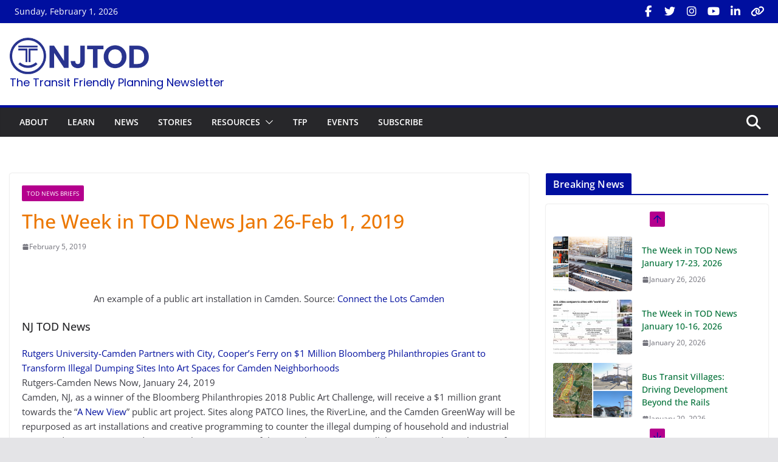

--- FILE ---
content_type: text/html; charset=UTF-8
request_url: https://www.njtod.org/news-jan-26-feb-1-2019/
body_size: 102448
content:
		<!doctype html>
		<html lang="en-US">
		
<head>

			<meta charset="UTF-8"/>
		<meta name="viewport" content="width=device-width, initial-scale=1">
		<link rel="profile" href="http://gmpg.org/xfn/11"/>
		
	<title>The Week in TOD News Jan 26-Feb 1, 2019 &#8211; The Transit Friendly Planning Newsletter</title>
<meta name='robots' content='max-image-preview:large' />
<link rel='dns-prefetch' href='//fonts.googleapis.com' />
<link rel='dns-prefetch' href='//use.fontawesome.com' />
<link rel="alternate" type="application/rss+xml" title="The Transit Friendly Planning Newsletter &raquo; Feed" href="https://www.njtod.org/feed/" />
<link rel="alternate" type="application/rss+xml" title="The Transit Friendly Planning Newsletter &raquo; Comments Feed" href="https://www.njtod.org/comments/feed/" />
<link rel="alternate" title="oEmbed (JSON)" type="application/json+oembed" href="https://www.njtod.org/wp-json/oembed/1.0/embed?url=https%3A%2F%2Fwww.njtod.org%2Fnews-jan-26-feb-1-2019%2F" />
<link rel="alternate" title="oEmbed (XML)" type="text/xml+oembed" href="https://www.njtod.org/wp-json/oembed/1.0/embed?url=https%3A%2F%2Fwww.njtod.org%2Fnews-jan-26-feb-1-2019%2F&#038;format=xml" />
		<!-- This site uses the Google Analytics by MonsterInsights plugin v9.8.0 - Using Analytics tracking - https://www.monsterinsights.com/ -->
							<script src="//www.googletagmanager.com/gtag/js?id=G-HT6Q1L2D68"  data-cfasync="false" data-wpfc-render="false" type="text/javascript" async></script>
			<script data-cfasync="false" data-wpfc-render="false" type="text/javascript">
				var mi_version = '9.8.0';
				var mi_track_user = true;
				var mi_no_track_reason = '';
								var MonsterInsightsDefaultLocations = {"page_location":"https:\/\/www.njtod.org\/news-jan-26-feb-1-2019\/"};
								if ( typeof MonsterInsightsPrivacyGuardFilter === 'function' ) {
					var MonsterInsightsLocations = (typeof MonsterInsightsExcludeQuery === 'object') ? MonsterInsightsPrivacyGuardFilter( MonsterInsightsExcludeQuery ) : MonsterInsightsPrivacyGuardFilter( MonsterInsightsDefaultLocations );
				} else {
					var MonsterInsightsLocations = (typeof MonsterInsightsExcludeQuery === 'object') ? MonsterInsightsExcludeQuery : MonsterInsightsDefaultLocations;
				}

								var disableStrs = [
										'ga-disable-G-HT6Q1L2D68',
									];

				/* Function to detect opted out users */
				function __gtagTrackerIsOptedOut() {
					for (var index = 0; index < disableStrs.length; index++) {
						if (document.cookie.indexOf(disableStrs[index] + '=true') > -1) {
							return true;
						}
					}

					return false;
				}

				/* Disable tracking if the opt-out cookie exists. */
				if (__gtagTrackerIsOptedOut()) {
					for (var index = 0; index < disableStrs.length; index++) {
						window[disableStrs[index]] = true;
					}
				}

				/* Opt-out function */
				function __gtagTrackerOptout() {
					for (var index = 0; index < disableStrs.length; index++) {
						document.cookie = disableStrs[index] + '=true; expires=Thu, 31 Dec 2099 23:59:59 UTC; path=/';
						window[disableStrs[index]] = true;
					}
				}

				if ('undefined' === typeof gaOptout) {
					function gaOptout() {
						__gtagTrackerOptout();
					}
				}
								window.dataLayer = window.dataLayer || [];

				window.MonsterInsightsDualTracker = {
					helpers: {},
					trackers: {},
				};
				if (mi_track_user) {
					function __gtagDataLayer() {
						dataLayer.push(arguments);
					}

					function __gtagTracker(type, name, parameters) {
						if (!parameters) {
							parameters = {};
						}

						if (parameters.send_to) {
							__gtagDataLayer.apply(null, arguments);
							return;
						}

						if (type === 'event') {
														parameters.send_to = monsterinsights_frontend.v4_id;
							var hookName = name;
							if (typeof parameters['event_category'] !== 'undefined') {
								hookName = parameters['event_category'] + ':' + name;
							}

							if (typeof MonsterInsightsDualTracker.trackers[hookName] !== 'undefined') {
								MonsterInsightsDualTracker.trackers[hookName](parameters);
							} else {
								__gtagDataLayer('event', name, parameters);
							}
							
						} else {
							__gtagDataLayer.apply(null, arguments);
						}
					}

					__gtagTracker('js', new Date());
					__gtagTracker('set', {
						'developer_id.dZGIzZG': true,
											});
					if ( MonsterInsightsLocations.page_location ) {
						__gtagTracker('set', MonsterInsightsLocations);
					}
										__gtagTracker('config', 'G-HT6Q1L2D68', {"forceSSL":"true","link_attribution":"true"} );
										window.gtag = __gtagTracker;										(function () {
						/* https://developers.google.com/analytics/devguides/collection/analyticsjs/ */
						/* ga and __gaTracker compatibility shim. */
						var noopfn = function () {
							return null;
						};
						var newtracker = function () {
							return new Tracker();
						};
						var Tracker = function () {
							return null;
						};
						var p = Tracker.prototype;
						p.get = noopfn;
						p.set = noopfn;
						p.send = function () {
							var args = Array.prototype.slice.call(arguments);
							args.unshift('send');
							__gaTracker.apply(null, args);
						};
						var __gaTracker = function () {
							var len = arguments.length;
							if (len === 0) {
								return;
							}
							var f = arguments[len - 1];
							if (typeof f !== 'object' || f === null || typeof f.hitCallback !== 'function') {
								if ('send' === arguments[0]) {
									var hitConverted, hitObject = false, action;
									if ('event' === arguments[1]) {
										if ('undefined' !== typeof arguments[3]) {
											hitObject = {
												'eventAction': arguments[3],
												'eventCategory': arguments[2],
												'eventLabel': arguments[4],
												'value': arguments[5] ? arguments[5] : 1,
											}
										}
									}
									if ('pageview' === arguments[1]) {
										if ('undefined' !== typeof arguments[2]) {
											hitObject = {
												'eventAction': 'page_view',
												'page_path': arguments[2],
											}
										}
									}
									if (typeof arguments[2] === 'object') {
										hitObject = arguments[2];
									}
									if (typeof arguments[5] === 'object') {
										Object.assign(hitObject, arguments[5]);
									}
									if ('undefined' !== typeof arguments[1].hitType) {
										hitObject = arguments[1];
										if ('pageview' === hitObject.hitType) {
											hitObject.eventAction = 'page_view';
										}
									}
									if (hitObject) {
										action = 'timing' === arguments[1].hitType ? 'timing_complete' : hitObject.eventAction;
										hitConverted = mapArgs(hitObject);
										__gtagTracker('event', action, hitConverted);
									}
								}
								return;
							}

							function mapArgs(args) {
								var arg, hit = {};
								var gaMap = {
									'eventCategory': 'event_category',
									'eventAction': 'event_action',
									'eventLabel': 'event_label',
									'eventValue': 'event_value',
									'nonInteraction': 'non_interaction',
									'timingCategory': 'event_category',
									'timingVar': 'name',
									'timingValue': 'value',
									'timingLabel': 'event_label',
									'page': 'page_path',
									'location': 'page_location',
									'title': 'page_title',
									'referrer' : 'page_referrer',
								};
								for (arg in args) {
																		if (!(!args.hasOwnProperty(arg) || !gaMap.hasOwnProperty(arg))) {
										hit[gaMap[arg]] = args[arg];
									} else {
										hit[arg] = args[arg];
									}
								}
								return hit;
							}

							try {
								f.hitCallback();
							} catch (ex) {
							}
						};
						__gaTracker.create = newtracker;
						__gaTracker.getByName = newtracker;
						__gaTracker.getAll = function () {
							return [];
						};
						__gaTracker.remove = noopfn;
						__gaTracker.loaded = true;
						window['__gaTracker'] = __gaTracker;
					})();
									} else {
										console.log("");
					(function () {
						function __gtagTracker() {
							return null;
						}

						window['__gtagTracker'] = __gtagTracker;
						window['gtag'] = __gtagTracker;
					})();
									}
			</script>
			
							<!-- / Google Analytics by MonsterInsights -->
		<style id='wp-img-auto-sizes-contain-inline-css' type='text/css'>
img:is([sizes=auto i],[sizes^="auto," i]){contain-intrinsic-size:3000px 1500px}
/*# sourceURL=wp-img-auto-sizes-contain-inline-css */
</style>
<style id='wp-emoji-styles-inline-css' type='text/css'>

	img.wp-smiley, img.emoji {
		display: inline !important;
		border: none !important;
		box-shadow: none !important;
		height: 1em !important;
		width: 1em !important;
		margin: 0 0.07em !important;
		vertical-align: -0.1em !important;
		background: none !important;
		padding: 0 !important;
	}
/*# sourceURL=wp-emoji-styles-inline-css */
</style>
<link rel='stylesheet' id='wp-block-library-css' href='https://www.njtod.org/wp-includes/css/dist/block-library/style.min.css?ver=6.9' type='text/css' media='all' />
<style id='wp-block-heading-inline-css' type='text/css'>
h1:where(.wp-block-heading).has-background,h2:where(.wp-block-heading).has-background,h3:where(.wp-block-heading).has-background,h4:where(.wp-block-heading).has-background,h5:where(.wp-block-heading).has-background,h6:where(.wp-block-heading).has-background{padding:1.25em 2.375em}h1.has-text-align-left[style*=writing-mode]:where([style*=vertical-lr]),h1.has-text-align-right[style*=writing-mode]:where([style*=vertical-rl]),h2.has-text-align-left[style*=writing-mode]:where([style*=vertical-lr]),h2.has-text-align-right[style*=writing-mode]:where([style*=vertical-rl]),h3.has-text-align-left[style*=writing-mode]:where([style*=vertical-lr]),h3.has-text-align-right[style*=writing-mode]:where([style*=vertical-rl]),h4.has-text-align-left[style*=writing-mode]:where([style*=vertical-lr]),h4.has-text-align-right[style*=writing-mode]:where([style*=vertical-rl]),h5.has-text-align-left[style*=writing-mode]:where([style*=vertical-lr]),h5.has-text-align-right[style*=writing-mode]:where([style*=vertical-rl]),h6.has-text-align-left[style*=writing-mode]:where([style*=vertical-lr]),h6.has-text-align-right[style*=writing-mode]:where([style*=vertical-rl]){rotate:180deg}
/*# sourceURL=https://www.njtod.org/wp-includes/blocks/heading/style.min.css */
</style>
<style id='wp-block-image-inline-css' type='text/css'>
.wp-block-image>a,.wp-block-image>figure>a{display:inline-block}.wp-block-image img{box-sizing:border-box;height:auto;max-width:100%;vertical-align:bottom}@media not (prefers-reduced-motion){.wp-block-image img.hide{visibility:hidden}.wp-block-image img.show{animation:show-content-image .4s}}.wp-block-image[style*=border-radius] img,.wp-block-image[style*=border-radius]>a{border-radius:inherit}.wp-block-image.has-custom-border img{box-sizing:border-box}.wp-block-image.aligncenter{text-align:center}.wp-block-image.alignfull>a,.wp-block-image.alignwide>a{width:100%}.wp-block-image.alignfull img,.wp-block-image.alignwide img{height:auto;width:100%}.wp-block-image .aligncenter,.wp-block-image .alignleft,.wp-block-image .alignright,.wp-block-image.aligncenter,.wp-block-image.alignleft,.wp-block-image.alignright{display:table}.wp-block-image .aligncenter>figcaption,.wp-block-image .alignleft>figcaption,.wp-block-image .alignright>figcaption,.wp-block-image.aligncenter>figcaption,.wp-block-image.alignleft>figcaption,.wp-block-image.alignright>figcaption{caption-side:bottom;display:table-caption}.wp-block-image .alignleft{float:left;margin:.5em 1em .5em 0}.wp-block-image .alignright{float:right;margin:.5em 0 .5em 1em}.wp-block-image .aligncenter{margin-left:auto;margin-right:auto}.wp-block-image :where(figcaption){margin-bottom:1em;margin-top:.5em}.wp-block-image.is-style-circle-mask img{border-radius:9999px}@supports ((-webkit-mask-image:none) or (mask-image:none)) or (-webkit-mask-image:none){.wp-block-image.is-style-circle-mask img{border-radius:0;-webkit-mask-image:url('data:image/svg+xml;utf8,<svg viewBox="0 0 100 100" xmlns="http://www.w3.org/2000/svg"><circle cx="50" cy="50" r="50"/></svg>');mask-image:url('data:image/svg+xml;utf8,<svg viewBox="0 0 100 100" xmlns="http://www.w3.org/2000/svg"><circle cx="50" cy="50" r="50"/></svg>');mask-mode:alpha;-webkit-mask-position:center;mask-position:center;-webkit-mask-repeat:no-repeat;mask-repeat:no-repeat;-webkit-mask-size:contain;mask-size:contain}}:root :where(.wp-block-image.is-style-rounded img,.wp-block-image .is-style-rounded img){border-radius:9999px}.wp-block-image figure{margin:0}.wp-lightbox-container{display:flex;flex-direction:column;position:relative}.wp-lightbox-container img{cursor:zoom-in}.wp-lightbox-container img:hover+button{opacity:1}.wp-lightbox-container button{align-items:center;backdrop-filter:blur(16px) saturate(180%);background-color:#5a5a5a40;border:none;border-radius:4px;cursor:zoom-in;display:flex;height:20px;justify-content:center;opacity:0;padding:0;position:absolute;right:16px;text-align:center;top:16px;width:20px;z-index:100}@media not (prefers-reduced-motion){.wp-lightbox-container button{transition:opacity .2s ease}}.wp-lightbox-container button:focus-visible{outline:3px auto #5a5a5a40;outline:3px auto -webkit-focus-ring-color;outline-offset:3px}.wp-lightbox-container button:hover{cursor:pointer;opacity:1}.wp-lightbox-container button:focus{opacity:1}.wp-lightbox-container button:focus,.wp-lightbox-container button:hover,.wp-lightbox-container button:not(:hover):not(:active):not(.has-background){background-color:#5a5a5a40;border:none}.wp-lightbox-overlay{box-sizing:border-box;cursor:zoom-out;height:100vh;left:0;overflow:hidden;position:fixed;top:0;visibility:hidden;width:100%;z-index:100000}.wp-lightbox-overlay .close-button{align-items:center;cursor:pointer;display:flex;justify-content:center;min-height:40px;min-width:40px;padding:0;position:absolute;right:calc(env(safe-area-inset-right) + 16px);top:calc(env(safe-area-inset-top) + 16px);z-index:5000000}.wp-lightbox-overlay .close-button:focus,.wp-lightbox-overlay .close-button:hover,.wp-lightbox-overlay .close-button:not(:hover):not(:active):not(.has-background){background:none;border:none}.wp-lightbox-overlay .lightbox-image-container{height:var(--wp--lightbox-container-height);left:50%;overflow:hidden;position:absolute;top:50%;transform:translate(-50%,-50%);transform-origin:top left;width:var(--wp--lightbox-container-width);z-index:9999999999}.wp-lightbox-overlay .wp-block-image{align-items:center;box-sizing:border-box;display:flex;height:100%;justify-content:center;margin:0;position:relative;transform-origin:0 0;width:100%;z-index:3000000}.wp-lightbox-overlay .wp-block-image img{height:var(--wp--lightbox-image-height);min-height:var(--wp--lightbox-image-height);min-width:var(--wp--lightbox-image-width);width:var(--wp--lightbox-image-width)}.wp-lightbox-overlay .wp-block-image figcaption{display:none}.wp-lightbox-overlay button{background:none;border:none}.wp-lightbox-overlay .scrim{background-color:#fff;height:100%;opacity:.9;position:absolute;width:100%;z-index:2000000}.wp-lightbox-overlay.active{visibility:visible}@media not (prefers-reduced-motion){.wp-lightbox-overlay.active{animation:turn-on-visibility .25s both}.wp-lightbox-overlay.active img{animation:turn-on-visibility .35s both}.wp-lightbox-overlay.show-closing-animation:not(.active){animation:turn-off-visibility .35s both}.wp-lightbox-overlay.show-closing-animation:not(.active) img{animation:turn-off-visibility .25s both}.wp-lightbox-overlay.zoom.active{animation:none;opacity:1;visibility:visible}.wp-lightbox-overlay.zoom.active .lightbox-image-container{animation:lightbox-zoom-in .4s}.wp-lightbox-overlay.zoom.active .lightbox-image-container img{animation:none}.wp-lightbox-overlay.zoom.active .scrim{animation:turn-on-visibility .4s forwards}.wp-lightbox-overlay.zoom.show-closing-animation:not(.active){animation:none}.wp-lightbox-overlay.zoom.show-closing-animation:not(.active) .lightbox-image-container{animation:lightbox-zoom-out .4s}.wp-lightbox-overlay.zoom.show-closing-animation:not(.active) .lightbox-image-container img{animation:none}.wp-lightbox-overlay.zoom.show-closing-animation:not(.active) .scrim{animation:turn-off-visibility .4s forwards}}@keyframes show-content-image{0%{visibility:hidden}99%{visibility:hidden}to{visibility:visible}}@keyframes turn-on-visibility{0%{opacity:0}to{opacity:1}}@keyframes turn-off-visibility{0%{opacity:1;visibility:visible}99%{opacity:0;visibility:visible}to{opacity:0;visibility:hidden}}@keyframes lightbox-zoom-in{0%{transform:translate(calc((-100vw + var(--wp--lightbox-scrollbar-width))/2 + var(--wp--lightbox-initial-left-position)),calc(-50vh + var(--wp--lightbox-initial-top-position))) scale(var(--wp--lightbox-scale))}to{transform:translate(-50%,-50%) scale(1)}}@keyframes lightbox-zoom-out{0%{transform:translate(-50%,-50%) scale(1);visibility:visible}99%{visibility:visible}to{transform:translate(calc((-100vw + var(--wp--lightbox-scrollbar-width))/2 + var(--wp--lightbox-initial-left-position)),calc(-50vh + var(--wp--lightbox-initial-top-position))) scale(var(--wp--lightbox-scale));visibility:hidden}}
/*# sourceURL=https://www.njtod.org/wp-includes/blocks/image/style.min.css */
</style>
<style id='wp-block-image-theme-inline-css' type='text/css'>
:root :where(.wp-block-image figcaption){color:#555;font-size:13px;text-align:center}.is-dark-theme :root :where(.wp-block-image figcaption){color:#ffffffa6}.wp-block-image{margin:0 0 1em}
/*# sourceURL=https://www.njtod.org/wp-includes/blocks/image/theme.min.css */
</style>
<style id='wp-block-list-inline-css' type='text/css'>
ol,ul{box-sizing:border-box}:root :where(.wp-block-list.has-background){padding:1.25em 2.375em}
/*# sourceURL=https://www.njtod.org/wp-includes/blocks/list/style.min.css */
</style>
<style id='wp-block-paragraph-inline-css' type='text/css'>
.is-small-text{font-size:.875em}.is-regular-text{font-size:1em}.is-large-text{font-size:2.25em}.is-larger-text{font-size:3em}.has-drop-cap:not(:focus):first-letter{float:left;font-size:8.4em;font-style:normal;font-weight:100;line-height:.68;margin:.05em .1em 0 0;text-transform:uppercase}body.rtl .has-drop-cap:not(:focus):first-letter{float:none;margin-left:.1em}p.has-drop-cap.has-background{overflow:hidden}:root :where(p.has-background){padding:1.25em 2.375em}:where(p.has-text-color:not(.has-link-color)) a{color:inherit}p.has-text-align-left[style*="writing-mode:vertical-lr"],p.has-text-align-right[style*="writing-mode:vertical-rl"]{rotate:180deg}
/*# sourceURL=https://www.njtod.org/wp-includes/blocks/paragraph/style.min.css */
</style>
<style id='global-styles-inline-css' type='text/css'>
:root{--wp--preset--aspect-ratio--square: 1;--wp--preset--aspect-ratio--4-3: 4/3;--wp--preset--aspect-ratio--3-4: 3/4;--wp--preset--aspect-ratio--3-2: 3/2;--wp--preset--aspect-ratio--2-3: 2/3;--wp--preset--aspect-ratio--16-9: 16/9;--wp--preset--aspect-ratio--9-16: 9/16;--wp--preset--color--black: #000000;--wp--preset--color--cyan-bluish-gray: #abb8c3;--wp--preset--color--white: #ffffff;--wp--preset--color--pale-pink: #f78da7;--wp--preset--color--vivid-red: #cf2e2e;--wp--preset--color--luminous-vivid-orange: #ff6900;--wp--preset--color--luminous-vivid-amber: #fcb900;--wp--preset--color--light-green-cyan: #7bdcb5;--wp--preset--color--vivid-green-cyan: #00d084;--wp--preset--color--pale-cyan-blue: #8ed1fc;--wp--preset--color--vivid-cyan-blue: #0693e3;--wp--preset--color--vivid-purple: #9b51e0;--wp--preset--gradient--vivid-cyan-blue-to-vivid-purple: linear-gradient(135deg,rgb(6,147,227) 0%,rgb(155,81,224) 100%);--wp--preset--gradient--light-green-cyan-to-vivid-green-cyan: linear-gradient(135deg,rgb(122,220,180) 0%,rgb(0,208,130) 100%);--wp--preset--gradient--luminous-vivid-amber-to-luminous-vivid-orange: linear-gradient(135deg,rgb(252,185,0) 0%,rgb(255,105,0) 100%);--wp--preset--gradient--luminous-vivid-orange-to-vivid-red: linear-gradient(135deg,rgb(255,105,0) 0%,rgb(207,46,46) 100%);--wp--preset--gradient--very-light-gray-to-cyan-bluish-gray: linear-gradient(135deg,rgb(238,238,238) 0%,rgb(169,184,195) 100%);--wp--preset--gradient--cool-to-warm-spectrum: linear-gradient(135deg,rgb(74,234,220) 0%,rgb(151,120,209) 20%,rgb(207,42,186) 40%,rgb(238,44,130) 60%,rgb(251,105,98) 80%,rgb(254,248,76) 100%);--wp--preset--gradient--blush-light-purple: linear-gradient(135deg,rgb(255,206,236) 0%,rgb(152,150,240) 100%);--wp--preset--gradient--blush-bordeaux: linear-gradient(135deg,rgb(254,205,165) 0%,rgb(254,45,45) 50%,rgb(107,0,62) 100%);--wp--preset--gradient--luminous-dusk: linear-gradient(135deg,rgb(255,203,112) 0%,rgb(199,81,192) 50%,rgb(65,88,208) 100%);--wp--preset--gradient--pale-ocean: linear-gradient(135deg,rgb(255,245,203) 0%,rgb(182,227,212) 50%,rgb(51,167,181) 100%);--wp--preset--gradient--electric-grass: linear-gradient(135deg,rgb(202,248,128) 0%,rgb(113,206,126) 100%);--wp--preset--gradient--midnight: linear-gradient(135deg,rgb(2,3,129) 0%,rgb(40,116,252) 100%);--wp--preset--font-size--small: 13px;--wp--preset--font-size--medium: 20px;--wp--preset--font-size--large: 36px;--wp--preset--font-size--x-large: 42px;--wp--preset--spacing--20: 0.44rem;--wp--preset--spacing--30: 0.67rem;--wp--preset--spacing--40: 1rem;--wp--preset--spacing--50: 1.5rem;--wp--preset--spacing--60: 2.25rem;--wp--preset--spacing--70: 3.38rem;--wp--preset--spacing--80: 5.06rem;--wp--preset--shadow--natural: 6px 6px 9px rgba(0, 0, 0, 0.2);--wp--preset--shadow--deep: 12px 12px 50px rgba(0, 0, 0, 0.4);--wp--preset--shadow--sharp: 6px 6px 0px rgba(0, 0, 0, 0.2);--wp--preset--shadow--outlined: 6px 6px 0px -3px rgb(255, 255, 255), 6px 6px rgb(0, 0, 0);--wp--preset--shadow--crisp: 6px 6px 0px rgb(0, 0, 0);}:where(body) { margin: 0; }.wp-site-blocks > .alignleft { float: left; margin-right: 2em; }.wp-site-blocks > .alignright { float: right; margin-left: 2em; }.wp-site-blocks > .aligncenter { justify-content: center; margin-left: auto; margin-right: auto; }:where(.wp-site-blocks) > * { margin-block-start: 24px; margin-block-end: 0; }:where(.wp-site-blocks) > :first-child { margin-block-start: 0; }:where(.wp-site-blocks) > :last-child { margin-block-end: 0; }:root { --wp--style--block-gap: 24px; }:root :where(.is-layout-flow) > :first-child{margin-block-start: 0;}:root :where(.is-layout-flow) > :last-child{margin-block-end: 0;}:root :where(.is-layout-flow) > *{margin-block-start: 24px;margin-block-end: 0;}:root :where(.is-layout-constrained) > :first-child{margin-block-start: 0;}:root :where(.is-layout-constrained) > :last-child{margin-block-end: 0;}:root :where(.is-layout-constrained) > *{margin-block-start: 24px;margin-block-end: 0;}:root :where(.is-layout-flex){gap: 24px;}:root :where(.is-layout-grid){gap: 24px;}.is-layout-flow > .alignleft{float: left;margin-inline-start: 0;margin-inline-end: 2em;}.is-layout-flow > .alignright{float: right;margin-inline-start: 2em;margin-inline-end: 0;}.is-layout-flow > .aligncenter{margin-left: auto !important;margin-right: auto !important;}.is-layout-constrained > .alignleft{float: left;margin-inline-start: 0;margin-inline-end: 2em;}.is-layout-constrained > .alignright{float: right;margin-inline-start: 2em;margin-inline-end: 0;}.is-layout-constrained > .aligncenter{margin-left: auto !important;margin-right: auto !important;}.is-layout-constrained > :where(:not(.alignleft):not(.alignright):not(.alignfull)){margin-left: auto !important;margin-right: auto !important;}body .is-layout-flex{display: flex;}.is-layout-flex{flex-wrap: wrap;align-items: center;}.is-layout-flex > :is(*, div){margin: 0;}body .is-layout-grid{display: grid;}.is-layout-grid > :is(*, div){margin: 0;}body{padding-top: 0px;padding-right: 0px;padding-bottom: 0px;padding-left: 0px;}a:where(:not(.wp-element-button)){text-decoration: underline;}:root :where(.wp-element-button, .wp-block-button__link){background-color: #32373c;border-width: 0;color: #fff;font-family: inherit;font-size: inherit;font-style: inherit;font-weight: inherit;letter-spacing: inherit;line-height: inherit;padding-top: calc(0.667em + 2px);padding-right: calc(1.333em + 2px);padding-bottom: calc(0.667em + 2px);padding-left: calc(1.333em + 2px);text-decoration: none;text-transform: inherit;}.has-black-color{color: var(--wp--preset--color--black) !important;}.has-cyan-bluish-gray-color{color: var(--wp--preset--color--cyan-bluish-gray) !important;}.has-white-color{color: var(--wp--preset--color--white) !important;}.has-pale-pink-color{color: var(--wp--preset--color--pale-pink) !important;}.has-vivid-red-color{color: var(--wp--preset--color--vivid-red) !important;}.has-luminous-vivid-orange-color{color: var(--wp--preset--color--luminous-vivid-orange) !important;}.has-luminous-vivid-amber-color{color: var(--wp--preset--color--luminous-vivid-amber) !important;}.has-light-green-cyan-color{color: var(--wp--preset--color--light-green-cyan) !important;}.has-vivid-green-cyan-color{color: var(--wp--preset--color--vivid-green-cyan) !important;}.has-pale-cyan-blue-color{color: var(--wp--preset--color--pale-cyan-blue) !important;}.has-vivid-cyan-blue-color{color: var(--wp--preset--color--vivid-cyan-blue) !important;}.has-vivid-purple-color{color: var(--wp--preset--color--vivid-purple) !important;}.has-black-background-color{background-color: var(--wp--preset--color--black) !important;}.has-cyan-bluish-gray-background-color{background-color: var(--wp--preset--color--cyan-bluish-gray) !important;}.has-white-background-color{background-color: var(--wp--preset--color--white) !important;}.has-pale-pink-background-color{background-color: var(--wp--preset--color--pale-pink) !important;}.has-vivid-red-background-color{background-color: var(--wp--preset--color--vivid-red) !important;}.has-luminous-vivid-orange-background-color{background-color: var(--wp--preset--color--luminous-vivid-orange) !important;}.has-luminous-vivid-amber-background-color{background-color: var(--wp--preset--color--luminous-vivid-amber) !important;}.has-light-green-cyan-background-color{background-color: var(--wp--preset--color--light-green-cyan) !important;}.has-vivid-green-cyan-background-color{background-color: var(--wp--preset--color--vivid-green-cyan) !important;}.has-pale-cyan-blue-background-color{background-color: var(--wp--preset--color--pale-cyan-blue) !important;}.has-vivid-cyan-blue-background-color{background-color: var(--wp--preset--color--vivid-cyan-blue) !important;}.has-vivid-purple-background-color{background-color: var(--wp--preset--color--vivid-purple) !important;}.has-black-border-color{border-color: var(--wp--preset--color--black) !important;}.has-cyan-bluish-gray-border-color{border-color: var(--wp--preset--color--cyan-bluish-gray) !important;}.has-white-border-color{border-color: var(--wp--preset--color--white) !important;}.has-pale-pink-border-color{border-color: var(--wp--preset--color--pale-pink) !important;}.has-vivid-red-border-color{border-color: var(--wp--preset--color--vivid-red) !important;}.has-luminous-vivid-orange-border-color{border-color: var(--wp--preset--color--luminous-vivid-orange) !important;}.has-luminous-vivid-amber-border-color{border-color: var(--wp--preset--color--luminous-vivid-amber) !important;}.has-light-green-cyan-border-color{border-color: var(--wp--preset--color--light-green-cyan) !important;}.has-vivid-green-cyan-border-color{border-color: var(--wp--preset--color--vivid-green-cyan) !important;}.has-pale-cyan-blue-border-color{border-color: var(--wp--preset--color--pale-cyan-blue) !important;}.has-vivid-cyan-blue-border-color{border-color: var(--wp--preset--color--vivid-cyan-blue) !important;}.has-vivid-purple-border-color{border-color: var(--wp--preset--color--vivid-purple) !important;}.has-vivid-cyan-blue-to-vivid-purple-gradient-background{background: var(--wp--preset--gradient--vivid-cyan-blue-to-vivid-purple) !important;}.has-light-green-cyan-to-vivid-green-cyan-gradient-background{background: var(--wp--preset--gradient--light-green-cyan-to-vivid-green-cyan) !important;}.has-luminous-vivid-amber-to-luminous-vivid-orange-gradient-background{background: var(--wp--preset--gradient--luminous-vivid-amber-to-luminous-vivid-orange) !important;}.has-luminous-vivid-orange-to-vivid-red-gradient-background{background: var(--wp--preset--gradient--luminous-vivid-orange-to-vivid-red) !important;}.has-very-light-gray-to-cyan-bluish-gray-gradient-background{background: var(--wp--preset--gradient--very-light-gray-to-cyan-bluish-gray) !important;}.has-cool-to-warm-spectrum-gradient-background{background: var(--wp--preset--gradient--cool-to-warm-spectrum) !important;}.has-blush-light-purple-gradient-background{background: var(--wp--preset--gradient--blush-light-purple) !important;}.has-blush-bordeaux-gradient-background{background: var(--wp--preset--gradient--blush-bordeaux) !important;}.has-luminous-dusk-gradient-background{background: var(--wp--preset--gradient--luminous-dusk) !important;}.has-pale-ocean-gradient-background{background: var(--wp--preset--gradient--pale-ocean) !important;}.has-electric-grass-gradient-background{background: var(--wp--preset--gradient--electric-grass) !important;}.has-midnight-gradient-background{background: var(--wp--preset--gradient--midnight) !important;}.has-small-font-size{font-size: var(--wp--preset--font-size--small) !important;}.has-medium-font-size{font-size: var(--wp--preset--font-size--medium) !important;}.has-large-font-size{font-size: var(--wp--preset--font-size--large) !important;}.has-x-large-font-size{font-size: var(--wp--preset--font-size--x-large) !important;}
/*# sourceURL=global-styles-inline-css */
</style>

<link rel='stylesheet' id='rt-fontawsome-css' href='https://www.njtod.org/wp-content/plugins/the-post-grid/assets/vendor/font-awesome/css/font-awesome.min.css?ver=7.7.14' type='text/css' media='all' />
<link rel='stylesheet' id='rt-tpg-shortcode-css' href='https://www.njtod.org/wp-content/plugins/the-post-grid/assets/css/tpg-shortcode.min.css?ver=7.7.14' type='text/css' media='all' />
<link rel='stylesheet' id='colormag_style-css' href='https://www.njtod.org/wp-content/themes/colormag-pro/style.css?ver=4.0.3' type='text/css' media='all' />
<style id='colormag_style-inline-css' type='text/css'>
.colormag-button,
			blockquote, button,
			input[type=reset],
			input[type=button],
			input[type=submit],
			.cm-home-icon.front_page_on,
			.cm-post-categories a,
			.cm-primary-nav ul li ul li:hover,
			.cm-primary-nav ul li.current-menu-item,
			.cm-primary-nav ul li.current_page_ancestor,
			.cm-primary-nav ul li.current-menu-ancestor,
			.cm-primary-nav ul li.current_page_item,
			.cm-primary-nav ul li:hover,
			.cm-primary-nav ul li.focus,
			.cm-mobile-nav li a:hover,
			.colormag-header-clean #cm-primary-nav .cm-menu-toggle:hover,
			.cm-header .cm-mobile-nav li:hover,
			.cm-header .cm-mobile-nav li.current-page-ancestor,
			.cm-header .cm-mobile-nav li.current-menu-ancestor,
			.cm-header .cm-mobile-nav li.current-page-item,
			.cm-header .cm-mobile-nav li.current-menu-item,
			.cm-primary-nav ul li.focus > a,
			.cm-layout-2 .cm-primary-nav ul ul.sub-menu li.focus > a,
			.cm-mobile-nav .current-menu-item>a, .cm-mobile-nav .current_page_item>a,
			.colormag-header-clean .cm-mobile-nav li:hover > a,
			.colormag-header-clean .cm-mobile-nav li.current-page-ancestor > a,
			.colormag-header-clean .cm-mobile-nav li.current-menu-ancestor > a,
			.colormag-header-clean .cm-mobile-nav li.current-page-item > a,
			.colormag-header-clean .cm-mobile-nav li.current-menu-item > a,
			.fa.search-top:hover,
			.widget_call_to_action .btn--primary,
			.colormag-footer--classic .cm-footer-cols .cm-row .cm-widget-title span::before,
			.colormag-footer--classic-bordered .cm-footer-cols .cm-row .cm-widget-title span::before,
			.cm-featured-posts .cm-widget-title span,
			.cm-featured-category-slider-widget .cm-slide-content .cm-entry-header-meta .cm-post-categories a,
			.cm-highlighted-posts .cm-post-content .cm-entry-header-meta .cm-post-categories a,
			.cm-category-slide-next, .cm-category-slide-prev, .slide-next,
			.slide-prev, .cm-tabbed-widget ul li, .cm-posts .wp-pagenavi .current,
			.cm-posts .wp-pagenavi a:hover, .cm-secondary .cm-widget-title span,
			.cm-posts .post .cm-post-content .cm-entry-header-meta .cm-post-categories a,
			.cm-page-header .cm-page-title span, .entry-meta .post-format i,
			.format-link, .cm-entry-button, .infinite-scroll .tg-infinite-scroll,
			.no-more-post-text, .pagination span,
			.cm-footer-cols .cm-row .cm-widget-title span,
			.advertisement_above_footer .cm-widget-title span,
			.error, .cm-primary .cm-widget-title span,
			.related-posts-wrapper.style-three .cm-post-content .cm-entry-title a:hover:before,
			.cm-slider-area .cm-widget-title span,
			.cm-beside-slider-widget .cm-widget-title span,
			.top-full-width-sidebar .cm-widget-title span,
			.wp-block-quote, .wp-block-quote.is-style-large,
			.wp-block-quote.has-text-align-right,
			.page-numbers .current, .search-wrap button,
			.cm-error-404 .cm-btn, .widget .wp-block-heading, .wp-block-search button,
			.widget a::before, .cm-post-date a::before,
			.byline a::before,
			.colormag-footer--classic-bordered .cm-widget-title::before,
			.wp-block-button__link,
			#cm-tertiary .cm-widget-title span,
			.link-pagination .post-page-numbers.current,
			.wp-block-query-pagination-numbers .page-numbers.current,
			.wp-element-button,
			.wp-block-button .wp-block-button__link,
			.wp-element-button,
			.cm-layout-2 .cm-primary-nav ul ul.sub-menu li:hover,
			.cm-layout-2 .cm-primary-nav ul ul.sub-menu li.current-menu-ancestor,
			.cm-layout-2 .cm-primary-nav ul ul.sub-menu li.current-menu-item,
			.cm-layout-2 .cm-primary-nav ul ul.sub-menu li.focus,
			.cm-primary-nav .cm-random-post a:hover,
			.cm-primary-nav .cm-home-icon a:hover,
			.tg-infinite-pagination .tg-load-more,
			.comment .comment-author-link .post-author,
			.wp-block-search .wp-element-button:hover{background-color:#000f9f;}a,
			.cm-layout-2 #cm-primary-nav .fa.search-top:hover,
			.cm-layout-2 #cm-primary-nav.cm-mobile-nav .cm-random-post a:hover .fa-random,
			.cm-layout-2 #cm-primary-nav.cm-primary-nav .cm-random-post a:hover .fa-random,
			.cm-layout-2 .breaking-news .newsticker a:hover,
			.cm-layout-2 .cm-primary-nav ul li.current-menu-item > a,
			.cm-layout-2 .cm-primary-nav ul li.current_page_item > a,
			.cm-layout-2 .cm-primary-nav ul li:hover > a,
			.cm-layout-2 .cm-primary-nav ul li.focus > a
			.dark-skin .cm-layout-2-style-1 #cm-primary-nav.cm-primary-nav .cm-home-icon:hover .fa,
			.byline a:hover, .comments a:hover, .cm-edit-link a:hover, .cm-post-date a:hover,
			.social-links:not(.cm-header-actions .social-links) i.fa:hover, .cm-tag-links a:hover,
			.colormag-header-clean .social-links li:hover i.fa, .cm-layout-2-style-1 .social-links li:hover i.fa,
			.colormag-header-clean .breaking-news .newsticker a:hover, .widget_featured_posts .article-content .cm-entry-title a:hover,
			.widget_featured_slider .slide-content .cm-below-entry-meta .byline a:hover,
			.widget_featured_slider .slide-content .cm-below-entry-meta .comments a:hover,
			.widget_featured_slider .slide-content .cm-below-entry-meta .cm-post-date a:hover,
			.widget_featured_slider .slide-content .cm-entry-title a:hover,
			.widget_block_picture_news.widget_featured_posts .article-content .cm-entry-title a:hover,
			.widget_highlighted_posts .article-content .cm-below-entry-meta .byline a:hover,
			.widget_highlighted_posts .article-content .cm-below-entry-meta .comments a:hover,
			.widget_highlighted_posts .article-content .cm-below-entry-meta .cm-post-date a:hover,
			.widget_highlighted_posts .article-content .cm-entry-title a:hover, i.fa-arrow-up, i.fa-arrow-down,
			.cm-site-title a, #content .post .article-content .cm-entry-title a:hover, .entry-meta .byline i,
			.entry-meta .cat-links i, .entry-meta a, .post .cm-entry-title a:hover, .search .cm-entry-title a:hover,
			.entry-meta .comments-link a:hover, .entry-meta .cm-edit-link a:hover, .entry-meta .cm-post-date a:hover,
			.entry-meta .cm-tag-links a:hover, .single #content .tags a:hover, .count, .next a:hover, .previous a:hover,
			.related-posts-main-title .fa, .single-related-posts .article-content .cm-entry-title a:hover,
			.pagination a span:hover,
			#content .comments-area a.comment-cm-edit-link:hover, #content .comments-area a.comment-permalink:hover,
			#content .comments-area article header cite a:hover, .comments-area .comment-author-link a:hover,
			.comment .comment-reply-link:hover,
			.nav-next a, .nav-previous a,
			#cm-footer .cm-footer-menu ul li a:hover,
			.cm-footer-cols .cm-row a:hover, a#scroll-up i, .related-posts-wrapper-flyout .cm-entry-title a:hover,
			.human-diff-time .human-diff-time-display:hover,
			.mzb-featured-categories .mzb-post-title a, .mzb-tab-post .mzb-post-title a,
			.mzb-post-list .mzb-post-title a, .mzb-featured-posts .mzb-post-title a,
			.mzb-featured-categories .mzb-post-title a, .cm-layout-2-style-1 #cm-primary-nav .fa:hover,
			.cm-footer-bar a,
			.cm-post-date a:hover,
			.cm-author a:hover,
			.cm-comments-link a:hover,
			.cm-tag-links a:hover,
			.cm-edit-link a:hover,
			.cm-footer-bar .copyright a,
			.cm-featured-posts .cm-entry-title a:hover,
			.cm-posts .post .cm-post-content .cm-entry-title a:hover,
			.cm-posts .post .single-title-above .cm-entry-title a:hover,
			.cm-layout-2 .cm-primary-nav ul li:hover > a,
			.cm-layout-2 #cm-primary-nav .fa:hover,
			.cm-entry-title a:hover,
			button:hover, input[type="button"]:hover,
			input[type="reset"]:hover,
			input[type="submit"]:hover,
			.wp-block-button .wp-block-button__link:hover,
			.cm-button:hover,
			.wp-element-button:hover,
			li.product .added_to_cart:hover,
			.comments-area .comment-permalink:hover{color:#000f9f;}#cm-primary-nav,
			.cm-contained .cm-header-2 .cm-row{border-top-color:#000f9f;}.cm-layout-2 #cm-primary-nav,
			.cm-layout-2 .cm-primary-nav ul ul.sub-menu li:hover,
			.cm-layout-2 .cm-primary-nav ul > li:hover > a,
			.cm-layout-2 .cm-primary-nav ul > li.current-menu-item > a,
			.cm-layout-2 .cm-primary-nav ul > li.current-menu-ancestor > a,
			.cm-layout-2 .cm-primary-nav ul ul.sub-menu li.current-menu-ancestor,
			.cm-layout-2 .cm-primary-nav ul ul.sub-menu li.current-menu-item,
			.cm-layout-2 .cm-primary-nav ul ul.sub-menu li.focus,
			cm-layout-2 .cm-primary-nav ul ul.sub-menu li.current-menu-ancestor,
			cm-layout-2 .cm-primary-nav ul ul.sub-menu li.current-menu-item,
			cm-layout-2 #cm-primary-nav .cm-menu-toggle:hover,
			cm-layout-2 #cm-primary-nav.cm-mobile-nav .cm-menu-toggle,
			cm-layout-2 .cm-primary-nav ul > li:hover > a,
			cm-layout-2 .cm-primary-nav ul > li.current-menu-item > a,
			cm-layout-2 .cm-primary-nav ul > li.current-menu-ancestor > a,
			.cm-layout-2 .cm-primary-nav ul li.focus > a, .pagination a span:hover,
			.cm-error-404 .cm-btn,
			.single-post .cm-post-categories a::after,
			.widget .block-title,
			.cm-layout-2 .cm-primary-nav ul li.focus > a,
			button,
			input[type="button"],
			input[type="reset"],
			input[type="submit"],
			.wp-block-button .wp-block-button__link,
			.cm-button,
			.wp-element-button,
			li.product .added_to_cart{border-color:#000f9f;}.cm-secondary .cm-widget-title,
			#cm-tertiary .cm-widget-title,
			.widget_featured_posts .widget-title,
			#secondary .widget-title,
			#cm-tertiary .widget-title,
			.cm-page-header .cm-page-title,
			.cm-footer-cols .cm-row .widget-title,
			.advertisement_above_footer .widget-title,
			#primary .widget-title,
			.widget_slider_area .widget-title,
			.widget_beside_slider .widget-title,
			.top-full-width-sidebar .widget-title,
			.cm-footer-cols .cm-row .cm-widget-title,
			.cm-footer-bar .copyright a,
			.cm-layout-2.cm-layout-2-style-2 #cm-primary-nav,
			.cm-layout-2 .cm-primary-nav ul > li:hover > a,
			.cm-layout-2 .cm-primary-nav ul > li.current-menu-item > a{border-bottom-color:#000f9f;}.inner-wrap, .cm-container{max-width:1280px;}.elementor .elementor-widget-wrap .tg-module-wrapper .module-title span,
				.elementor .elementor-widget-wrap .tg-module-wrapper .tg-post-category,
				.elementor .elementor-widget-wrap .tg-module-wrapper.tg-module-block.tg-module-block--style-5 .tg_module_block .read-more, .elementor .elementor-widget-wrap .tg-module-wrapper tg-module-block.tg-module-block--style-10 .tg_module_block.tg_module_block--list-small:before{background-color:#000f9f;}.elementor .elementor-widget-wrap .tg-module-wrapper .tg-module-meta .tg-module-comments a:hover,
				.elementor .elementor-widget-wrap .tg-module-wrapper .tg-module-meta .tg-post-auther-name a:hover,
				.elementor .elementor-widget-wrap .tg-module-wrapper .tg-module-meta .tg-post-date a:hover,
				.elementor .elementor-widget-wrap .tg-module-wrapper .tg-module-title:hover a,
				.elementor .elementor-widget-wrap .tg-module-wrapper.tg-module-block.tg-module-block--style-7 .tg_module_block--white .tg-module-comments a:hover,
				.elementor .elementor-widget-wrap .tg-module-wrapper.tg-module-block.tg-module-block--style-7 .tg_module_block--white .tg-post-auther-name a:hover,
				.elementor .elementor-widget-wrap .tg-module-wrapper.tg-module-block.tg-module-block--style-7 .tg_module_block--white .tg-post-date a:hover,
				.elementor .elementor-widget-wrap .tg-module-wrapper.tg-module-grid .tg_module_grid .tg-module-info .tg-module-meta a:hover,
				.elementor .elementor-widget-wrap .tg-module-wrapper.tg-module-block.tg-module-block--style-7 .tg_module_block--white .tg-module-title a:hover,
				.elementor .elementor-widget-wrap .tg-trending-news .trending-news-wrapper a:hover,
				.elementor .elementor-widget-wrap .tg-trending-news .swiper-controls .swiper-button-next:hover, .elementor .elementor-widget-wrap .tg-trending-news .swiper-controls .swiper-button-prev:hover,
				.elementor .elementor-widget-wrap .tg-module-wrapper.tg-module-block.tg-module-block--style-10 .tg_module_block--white .tg-module-title a:hover,
				.elementor .elementor-widget-wrap .tg-module-wrapper.tg-module-block.tg-module-block--style-10 .tg_module_block--white .tg-post-auther-name a:hover,
				.elementor .elementor-widget-wrap .tg-module-wrapper.tg-module-block.tg-module-block--style-10 .tg_module_block--white .tg-post-date a:hover,
				.elementor .elementor-widget-wrap .tg-module-wrapper.tg-module-block.tg-module-block--style-10 .tg_module_block--white .tg-module-comments a:hover{color:#000f9f;}.elementor .elementor-widget-wrap .tg-trending-news .swiper-controls .swiper-button-next:hover,
				.elementor .elementor-widget-wrap .tg-trending-news .swiper-controls .swiper-button-prev:hover{border-color:#000f9f;}.cm-entry-summary a,
			.mzb-featured-categories .mzb-post-title a,
			.mzb-tab-post .mzb-post-title a,
			.mzb-post-list .mzb-post-title a,
			.mzb-featured-posts .mzb-post-title a,
			.mzb-featured-categories .mzb-post-title a{color:#000f9f;}.cm-top-bar{background-color:#000f9f;}.cm-top-bar,
			.date-in-header{color:#ffffff;}.cm-site-title a{color:#000f9f;}.cm-site-title a:hover{color:#b4008d;}.cm-site-description{color:#000f9f;}.cm-site-title{font-family:Poppins;font-size:18px;}.cm-site-description{font-family:Poppins;font-size:24px;}.cm-site-branding img{height:60px;}.type-page .cm-entry-title{font-size:32px;}.cm-post-date a,
			.human-diff-time .human-diff-time-display,
			.cm-total-views,
			.cm-author a,
			cm-post-views,
			.total-views,
			.cm-edit-link a,
			.cm-comments-link a,
			.cm-reading-time,
			.dark-skin .cm-post-date a,
			.dark-skin .cm-author a,
			.dark-skin .cm-comments-link a,
			.dark-skin .cm-posts .post .cm-post-content .cm-below-entry-meta .cm-post-views span,
			.cm-footer-cols .cm-reading-time{color:#71717A;}.colormag-button,
			input[type="reset"],
			input[type="button"],
			input[type="submit"],
			button,
			.cm-entry-button span,
			.wp-block-button .wp-block-button__link{font-family:Open Sans;font-size:12px;}.colormag-button,
			input[type="reset"],
			input[type="button"],
			input[type="submit"],
			button,
			.cm-entry-button,
			.wp-block-button .wp-block-button__link{background-color:#000f9f;}#cm-footer, .cm-footer-cols{background-color:#666666;}.cm-footer-bar-area .cm-footer-bar__2 a{color:#ffffff;}h1,
			.dark-skin h1{color:#ec7700;}h2,
			.dark-skin h2{color:#b4008d;}h3,
			.dark-skin h3{color:#007037;}.cm-footer-cols .cm-row a:hover{color:#000f9f;}body,
			button,
			input,
			select,
			textarea,
			blockquote p,
			.entry-meta,
			.cm-entry-button,
			dl,
			.previous a,
			.next a,
			.nav-previous a,
			.nav-next a,
			#respond h3#reply-title #cancel-comment-reply-link,
			#respond form input[type="text"],
			#respond form textarea,
			.cm-secondary .widget,
			.cm-error-404 .widget,
			.cm-entry-summary p{font-family:Open Sans;font-size:15px;line-height:1.6;}h1 ,h2, h3, h4, h5, h6{}h1{font-size:30px;}h2{font-size:27px;}.mzb-featured-posts, .mzb-social-icon, .mzb-featured-categories, .mzb-social-icons-insert{--color--light--primary:rgba(0,15,159,0.1);}body{--color--light--primary:#000f9f;--color--primary:#000f9f;}body{--color--gray:#71717A;}
/*# sourceURL=colormag_style-inline-css */
</style>
<link rel='stylesheet' id='colormag_googlefonts-css' href='//fonts.googleapis.com/css?family=Poppins&#038;subset=latin&#038;1&#038;display=swap&#038;ver=4.0.3' type='text/css' media='all' />
<link rel='stylesheet' id='colormag-fontawesome-css' href='https://www.njtod.org/wp-content/themes/colormag-pro/assets/library/fontawesome/css/font-awesome.min.css?ver=4.0.3' type='text/css' media='all' />
<link rel='stylesheet' id='font-awesome-official-css' href='https://use.fontawesome.com/releases/v6.7.0/css/all.css' type='text/css' media='all' integrity="sha384-nMrp5ZsUTqQhbYtRk9ykIA4NlAIb530sj9RpfUkoGv/2gV+x0ZzFdUnT7Q8J8EgH" crossorigin="anonymous" />
<link rel='stylesheet' id='font-awesome-official-v4shim-css' href='https://use.fontawesome.com/releases/v6.7.0/css/v4-shims.css' type='text/css' media='all' integrity="sha384-wLq06ctqRnOQKBQeLwsgn+WXyTQl6i+8FiIw9yF32a8xBWM8fAYTWobpo9xDZk74" crossorigin="anonymous" />
<script type="text/javascript" src="https://www.njtod.org/wp-content/plugins/google-analytics-for-wordpress/assets/js/frontend-gtag.min.js?ver=9.8.0" id="monsterinsights-frontend-script-js" async="async" data-wp-strategy="async"></script>
<script data-cfasync="false" data-wpfc-render="false" type="text/javascript" id='monsterinsights-frontend-script-js-extra'>/* <![CDATA[ */
var monsterinsights_frontend = {"js_events_tracking":"true","download_extensions":"doc,pdf,ppt,zip,xls,docx,pptx,xlsx","inbound_paths":"[{\"path\":\"\\\/go\\\/\",\"label\":\"affiliate\"},{\"path\":\"\\\/recommend\\\/\",\"label\":\"affiliate\"}]","home_url":"https:\/\/www.njtod.org","hash_tracking":"false","v4_id":"G-HT6Q1L2D68"};/* ]]> */
</script>
<script type="text/javascript" id="jquery-core-js-extra">
/* <![CDATA[ */
var pp = {"ajax_url":"https://www.njtod.org/wp-admin/admin-ajax.php"};
//# sourceURL=jquery-core-js-extra
/* ]]> */
</script>
<script type="text/javascript" src="https://www.njtod.org/wp-includes/js/jquery/jquery.min.js?ver=3.7.1" id="jquery-core-js"></script>
<script type="text/javascript" src="https://www.njtod.org/wp-includes/js/jquery/jquery-migrate.min.js?ver=3.4.1" id="jquery-migrate-js"></script>
<link rel="https://api.w.org/" href="https://www.njtod.org/wp-json/" /><link rel="alternate" title="JSON" type="application/json" href="https://www.njtod.org/wp-json/wp/v2/posts/16052" /><link rel="EditURI" type="application/rsd+xml" title="RSD" href="https://www.njtod.org/xmlrpc.php?rsd" />
<meta name="generator" content="WordPress 6.9" />
<link rel="canonical" href="https://www.njtod.org/news-jan-26-feb-1-2019/" />
<link rel='shortlink' href='https://www.njtod.org/?p=16052' />
<style type="text/css">
			.aiovg-player {
				display: block;
				position: relative;
				border-radius: 3px;
				padding-bottom: 56.25%;
				width: 100%;
				height: 0;	
				overflow: hidden;
			}
			
			.aiovg-player iframe,
			.aiovg-player .video-js,
			.aiovg-player .plyr {
				--plyr-color-main: #00b2ff;
				position: absolute;
				inset: 0;	
				margin: 0;
				padding: 0;
				width: 100%;
				height: 100%;
			}
		</style>
		<script>

			jQuery(window).on('elementor/frontend/init', function () {
				var previewIframe = jQuery('#elementor-preview-iframe').get(0);

				// Attach a load event listener to the preview iframe
				jQuery(previewIframe).on('load', function () {
					var tpg_selector = tpg_str_rev("nottub-tropmi-gpttr nottub-aera-noitces-dda-rotnemele");

					var logo = "https://www.njtod.org/wp-content/plugins/the-post-grid";
					var log_path = "/assets/images/icon-40x40.svg"; //tpg_str_rev("gvs.04x04-noci/segami/stessa/");

					jQuery('<div class="' + tpg_selector + '" style="vertical-align: bottom;margin-left: 5px;"><img src="' + logo + log_path + '" alt="TPG"/></div>').insertBefore(".elementor-add-section-drag-title");
				});

			});
		</script>
		<style>
			:root {
				--tpg-primary-color: #0d6efd;
				--tpg-secondary-color: #0654c4;
				--tpg-primary-light: #c4d0ff
			}

					</style>

		<meta name="generator" content="Elementor 3.15.3; features: e_dom_optimization, e_optimized_assets_loading, e_optimized_css_loading, additional_custom_breakpoints; settings: css_print_method-external, google_font-enabled, font_display-swap">
<link rel="icon" href="https://www.njtod.org/wp-content/uploads/2023/08/cropped-TFP-LOGO-000f9f-no-bg-32x32.png" sizes="32x32" />
<link rel="icon" href="https://www.njtod.org/wp-content/uploads/2023/08/cropped-TFP-LOGO-000f9f-no-bg-192x192.png" sizes="192x192" />
<link rel="apple-touch-icon" href="https://www.njtod.org/wp-content/uploads/2023/08/cropped-TFP-LOGO-000f9f-no-bg-180x180.png" />
<meta name="msapplication-TileImage" content="https://www.njtod.org/wp-content/uploads/2023/08/cropped-TFP-LOGO-000f9f-no-bg-270x270.png" />
		<style type="text/css" id="wp-custom-css">
			.cm-site-info {
	width: 700px;
}
.cm-site-description {
    font-family: Poppins;
    font-size: 120px;
    width: 700px;
}
.cm-footer .widget ul li {
  padding: 2px 0;
    padding-top: 2px;
    padding-right: 0px;
    padding-bottom: 2px;
    padding-left: 0px;
  font-weight: 600;
  border-bottom: 0px solid #52525b;
}
.elementor .tg-module-wrapper.tg-module-grid .tg_module_grid .tg-module-info .tg-module-title {
    font-size: 14px;
    font-weight: 500;
    color: #fff;
}
.cm-entry-summary a, .mzb-featured-categories .mzb-post-title a, .mzb-tab-post .mzb-post-title a, .mzb-post-list .mzb-post-title a, .mzb-featured-posts .mzb-post-title a, .mzb-featured-categories .mzb-post-title a {
    color: #000f9f;
}
a:hover .cm-entry-summary a, .mzb-featured-categories .mzb-post-title a, .mzb-tab-post .mzb-post-title a, .mzb-post-list .mzb-post-title a, .mzb-featured-posts .mzb-post-title a, .mzb-featured-categories .mzb-post-title a {
    color: #b4008d;
} 
.cm-footer .cm-upper-footer-cols .widget {
    background-color: #666666;
    border-radius: 0px;
    padding: 6px;
}
.cm-site-title a {
    color: #000f9f; }
a:hover .cm-site-title {
    color: #b4008d; }
.social-links .fa-facebook {
	color: #ffffff; }
a:hover .fa-facebook {
	background-color: #EC7700;
 }
.social-links .fa-twitter {
	color: #ffffff; }
a:hover .fa-twitter {
	background-color: #EC7700; }
.social-links .fa-instagram {
	color: #ffffff; }
a:hover .fa-instagram {
	background-color: #EC7700; }
.social-links .fa-youtube {
color: #ffffff; }
a:hover .fa-youtube {
	background-color: #EC7700; }
.social-links .fa-linkedin {
	color: #ffffff; }
a:hover .fa-linkedin {
	background-color: #EC7700; }
.tg-module-wrapper.tg-module-grid .tg_module_grid .tg-module-info .tg-module-title {
    font-size: 24px;
    font-weight: 700;
    color: #fff;
    background-color: #007037;
    padding: 4px;
}
a:link .tg-excerpt cm-entry-summary  {
	color: #000f9f;	 
}
.elementor-26701 .elementor-element.elementor-element-a20f851 .elementor-heading-title {
    line-height: 1.6;
}

.aiovg-caption .aiovg-title {
    margin: 0;
    font-size: 14px;
    font-weight: bold;
}
.aiovg-pagination .current {
    background-color: #000f9f;
    border: 1px solid #000f9f;
    color: #fff;
}
a:hover .aiovg-title {
	color: #ec7700; }

.cm-breaking-news .cm-slide-up svg, .cm-breaking-news .cm-slide-down svg {
  padding: 4px;
  background-color: #B4008D;
  fill: #000f9f;
  border: 1px solid #B4008D;
  border-radius: 2px;
}

/* Fix Header Menu Link Color Hover on Elementor pages */

.cm-primary-nav a:hover {
    color: #fff !important;
}
.previous a, .next a, .nav-previous a, .nav-next a {    word-break: auto-phrase;
}

		</style>
		
</head>

<body class="wp-singular post-template-default single single-post postid-16052 single-format-standard wp-custom-logo wp-embed-responsive wp-theme-colormag-pro rttpg rttpg-7.7.14 radius-frontend rttpg-body-wrap cm-header-layout-1 adv-style-1  wide elementor-default elementor-kit-26697" itemscope="itemscope" itemtype="http://schema.org/Blog" dir="ltr" >




		<div id="page" class="hfeed site">
				<a class="skip-link screen-reader-text" href="#main">Skip to content</a>
		

			<header id="cm-masthead" class="cm-header cm-layout-1 cm-layout-1-style-1 cm-full-width" role="banner" itemscope="itemscope" itemtype="http://schema.org/WPHeader" >
		
						<div class="cm-top-bar">
					<div class="cm-container ">
						<div class="cm-row">
							<div class="cm-top-bar__1">
				
		<div class="date-in-header">
			Sunday, February 1, 2026		</div>

									</div>

							<div class="cm-top-bar__2">
				
		<div class="social-links">
			<ul>
				<li><a href="https://www.facebook.com/NJTOD/" target="_blank"><i class="fa fa-facebook"></i></a></li><li><a href="https://twitter.com/njtod" target="_blank"><i class="fa fa-twitter"></i></a></li><li><a href="https://www.instagram.com/newjerseytod/" target="_blank"><i class="fa fa-instagram"></i></a></li><li><a href="https://www.youtube.com/channel/UCr71DLCcvFYEr5hMi4f5bvQ" target="_blank"><i class="fa fa-youtube"></i></a></li><li><a href="https://www.linkedin.com/company/njtod-org" target="_blank"><i class="fa fa-linkedin"></i></a></li><li><a href="https://bsky.app/profile/njtod.org" ><i class="fa fa-link" style="color:#ffffff"></i></a></li>			</ul>
		</div><!-- .social-links -->
									</div>
						</div>
					</div>
				</div>

				
				<div class="cm-main-header">
		
		
	<div id="cm-header-1" class="cm-header-1">
		<div class="cm-container">
			<div class="cm-row">

				<div class="cm-header-col-1">
										<div id="cm-site-branding" class="cm-site-branding">
		<a href="https://www.njtod.org/" class="custom-logo-link" rel="home"><img width="818" height="214" src="https://www.njtod.org/wp-content/uploads/2023/10/cropped-logo-title.png" class="custom-logo" alt="The Transit Friendly Planning Newsletter" decoding="async" fetchpriority="high" srcset="" /></a>					</div><!-- #cm-site-branding -->
	
	<div id="cm-site-info" class="">
								<h3 class="cm-site-title" itemprop="headline" >
							<a href="https://www.njtod.org/" title="The Transit Friendly Planning Newsletter" rel="home">The Transit Friendly Planning Newsletter</a>
						</h3>
						
									</div><!-- #cm-site-info -->
					</div><!-- .cm-header-col-1 -->

				<div class="cm-header-col-2">
								</div><!-- .cm-header-col-2 -->

		</div>
	</div>
</div>
					<div id="cm-header-2" class="cm-header-2">
	<nav id="cm-primary-nav" class="cm-primary-nav" role="navigation" itemscope="itemscope" itemtype="http://schema.org/SiteNavigationElement" >
		<div class="cm-container">
			<div class="cm-row">
				
											<div class="cm-header-actions">
													<div class="cm-top-search">
						<i class="fa fa-search search-top"></i>
						<div class="search-form-top">
									
<form action="https://www.njtod.org/" class="search-form searchform clearfix" method="get" role="search">

	<div class="search-wrap">
		<input type="search"
			   class="s field"
			   name="s"
			   value=""
			   placeholder="Search"
		/>

		<button class="search-icon" type="submit"></button>
	</div>

</form><!-- .searchform -->
						</div>
					</div>
									</div>
							
					<p class="cm-menu-toggle" aria-expanded="false">
						<svg class="cm-icon coloramg-icon--bars" xmlns="http://www.w3.org/2000/svg" viewBox="0 0 24 24"><path d="M21 19H3a1 1 0 0 1 0-2h18a1 1 0 0 1 0 2Zm0-6H3a1 1 0 0 1 0-2h18a1 1 0 0 1 0 2Zm0-6H3a1 1 0 0 1 0-2h18a1 1 0 0 1 0 2Z"></path></svg>						<svg class="cm-icon coloramg-icon--x-mark" xmlns="http://www.w3.org/2000/svg" viewBox="0 0 24 24"><path d="m13.4 12 8.3-8.3c.4-.4.4-1 0-1.4s-1-.4-1.4 0L12 10.6 3.7 2.3c-.4-.4-1-.4-1.4 0s-.4 1 0 1.4l8.3 8.3-8.3 8.3c-.4.4-.4 1 0 1.4.2.2.4.3.7.3s.5-.1.7-.3l8.3-8.3 8.3 8.3c.2.2.5.3.7.3s.5-.1.7-.3c.4-.4.4-1 0-1.4L13.4 12z"></path></svg>					</p>
						<div class="cm-menu-primary-container"><ul id="menu-main-tod-menu" class="menu"><li id="menu-item-26667" class="menu-item menu-item-type-post_type menu-item-object-page menu-item-26667"><a href="https://www.njtod.org/about-us/">ABOUT</a></li>
<li id="menu-item-26668" class="menu-item menu-item-type-post_type menu-item-object-page menu-item-26668"><a href="https://www.njtod.org/learn/">LEARN</a></li>
<li id="menu-item-27220" class="menu-item menu-item-type-post_type menu-item-object-page menu-item-27220"><a href="https://www.njtod.org/tod-news-briefs/">NEWS</a></li>
<li id="menu-item-30035" class="menu-item menu-item-type-post_type menu-item-object-page menu-item-30035"><a href="https://www.njtod.org/stories/">STORIES</a></li>
<li id="menu-item-30384" class="menu-item menu-item-type-custom menu-item-object-custom menu-item-has-children menu-item-30384"><a href="#">RESOURCES</a><span role="button" tabindex="0" class="cm-submenu-toggle" onkeypress=""><svg class="cm-icon" xmlns="http://www.w3.org/2000/svg" xml:space="preserve" viewBox="0 0 24 24"><path d="M12 17.5c-.3 0-.5-.1-.7-.3l-9-9c-.4-.4-.4-1 0-1.4s1-.4 1.4 0l8.3 8.3 8.3-8.3c.4-.4 1-.4 1.4 0s.4 1 0 1.4l-9 9c-.2.2-.4.3-.7.3z"/></svg></span>
<ul class="sub-menu">
	<li id="menu-item-27618" class="menu-item menu-item-type-post_type menu-item-object-page menu-item-27618"><a href="https://www.njtod.org/online-tod-learning/">Online Opportunities for TOD Learning</a></li>
	<li id="menu-item-31381" class="menu-item menu-item-type-custom menu-item-object-custom menu-item-31381"><a href="https://transitfriendlydata.org/">Transit Friendly Data Application</a></li>
	<li id="menu-item-27446" class="menu-item menu-item-type-post_type menu-item-object-page menu-item-27446"><a href="https://www.njtod.org/tfp-literature/">Transit Friendly Planning Literature</a></li>
	<li id="menu-item-27947" class="menu-item menu-item-type-post_type menu-item-object-page menu-item-27947"><a href="https://www.njtod.org/tfp-videos/">TOD Videos</a></li>
</ul>
</li>
<li id="menu-item-27257" class="menu-item menu-item-type-custom menu-item-object-custom menu-item-27257"><a href="https://transit-friendly-planning-njtransit.hub.arcgis.com/">TFP</a></li>
<li id="menu-item-28477" class="menu-item menu-item-type-post_type menu-item-object-page menu-item-28477"><a href="https://www.njtod.org/calendar/">EVENTS</a></li>
<li id="menu-item-31390" class="menu-item menu-item-type-post_type menu-item-object-page menu-item-31390"><a href="https://www.njtod.org/subscribe/">SUBSCRIBE</a></li>
</ul></div>
			</div>
		</div>
	</nav>
</div>
						
				</div> <!-- /.cm-main-header -->
		
				</header><!-- #cm-masthead -->
		
		

	<div id="cm-content" class="cm-content" role="main" >
		
		<div class="cm-container">
		
<div class="cm-row">
	
	
	<div id="cm-primary" class="cm-primary">
		<div class="cm-posts" class="clearfix">

			
<article id="post-16052" class="post-16052 post type-post status-publish format-standard hentry category-tod-news-briefs tag-affordable-housing tag-camden-nj tag-delhi-mumbai-industrial-corridor-project tag-federal-shutdown tag-green-new-deal tag-newark-nj tag-newton-ma tag-oslo tag-public-art tag-seattle-wa tag-washington-dc" itemscope="itemscope" itemtype="http://schema.org/BlogPosting" itemprop="blogPost" >
	
			<div class="single-title-above">
			<div class="cm-entry-header-meta"><div class="cm-post-categories"><a href="https://www.njtod.org/category/tod-news-briefs/" style="background:#b4008d" rel="category tag">TOD News Briefs</a></div></div>
			<header class="cm-entry-header">
				<h1 class="cm-entry-title" itemprop="headline" >
					The Week in TOD News Jan 26-Feb 1, 2019				</h1>
			</header>

			<div class="cm-below-entry-meta "><span class="cm-post-date"><a href="https://www.njtod.org/news-jan-26-feb-1-2019/" title="4:46 pm" rel="bookmark"><svg class="cm-icon coloramg-icon--calendar-fill" xmlns="http://www.w3.org/2000/svg" viewBox="0 0 24 24"><path d="M21.1 6.6v1.6c0 .6-.4 1-1 1H3.9c-.6 0-1-.4-1-1V6.6c0-1.5 1.3-2.8 2.8-2.8h1.7V3c0-.6.4-1 1-1s1 .4 1 1v.8h5.2V3c0-.6.4-1 1-1s1 .4 1 1v.8h1.7c1.5 0 2.8 1.3 2.8 2.8zm-1 4.6H3.9c-.6 0-1 .4-1 1v7c0 1.5 1.3 2.8 2.8 2.8h12.6c1.5 0 2.8-1.3 2.8-2.8v-7c0-.6-.4-1-1-1z"></path></svg> <time class="entry-date published" datetime="2019-02-05T16:46:45+00:00" itemprop="datePublished" >February 5, 2019</time><time class="updated" datetime="2024-02-12T20:29:45+00:00" itemprop="dateModified" >February 12, 2024</time></a></span></div>		</div>
	
	
	<div class="cm-post-content">
		
		
<div class="cm-entry-summary" itemprop="articleBody" >
	<p style="text-align: center;">An example of a public art installation in Camden. Source: <a href="http://www.ctlcamden.com/a-new-view---camden.html">Connect the Lots Camden</a></p>
<h5>NJ TOD News</h5>
<p><a href="https://news.camden.rutgers.edu/2019/01/rutgers-university-camden-partners-with-city-coopers-ferry-on-1-million-bloomberg-philanthropies-grant-to-transform-illegal-dumping-sites-into-art-spaces-for-camden-neighborhoods/">Rutgers University-Camden Partners with City, Cooper’s Ferry on $1 Million Bloomberg Philanthropies Grant to Transform Illegal Dumping Sites Into Art Spaces for Camden Neighborhoods</a><br />
Rutgers-Camden News Now, January 24, 2019<br />
Camden, NJ, as a winner of the Bloomberg Philanthropies 2018 Public Art Challenge, will receive a $1 million grant towards the “<a href="http://www.ctlcamden.com/a-new-view---camden.html">A New View</a>” public art project. Sites along PATCO lines, the RiverLine, and the Camden GreenWay will be repurposed as art installations and creative programming to counter the illegal dumping of household and industrial waste and to encourage residents to explore new parts of the city. The project is a collaboration involving the City of Camden, the Cooper’s Ferry Partnership, and Rutgers University-Camden.</p>
<p><a href="https://www.inc.com/leigh-buchanan/camden-new-jersey-city-of-startups-2018-surge-cities.html">The Complicated Business of Building a Startup Scene From Scratch in Camden, New Jersey</a><br />
Leigh Buchanan, Inc. Magazine January 28, 2019<br />
A startup coworking space, <a href="https://waterfrontlab.com/">Waterfront Lab</a>, founded by a New Jersey resident and Rutgers grad, is relocating to an office in Camden’s City Hall and working to bring startup companies to the city. The founders believe that Camden’s assets, including upgraded transit facilities and an increasingly developing downtown, make the city a great place for tech companies to establish themselves. Additionally, startups, unlike large corporations that have relocated to Camden, do not have an established employee base and will be able to create new jobs for local residents.</p>
<figure style="width: 300px" class="wp-caption alignright"><a href="https://upload.wikimedia.org/wikipedia/commons/5/51/Newark_Penn_Station_June_2015_001.jpg"><img decoding="async" class="size-medium" src="https://upload.wikimedia.org/wikipedia/commons/5/51/Newark_Penn_Station_June_2015_001.jpg" width="300" /></a><figcaption class="wp-caption-text"><a href="https://upload.wikimedia.org/wikipedia/commons/5/51/Newark_Penn_Station_June_2015_001.jpg">Newark-Penn Station</a> by user <a href="https://commons.wikimedia.org/wiki/User:King_of_Hearts">King of Hearts</a> is licensed by <a href="https://creativecommons.org/licenses/by-sa/3.0/">CC-BY-SA-3.0</a>.</figcaption></figure>
<p><a href="https://globenewswire.com/news-release/2019/01/31/1708556/0/en/Greystone-Assists-NJ-TRANSIT-in-Boosting-Non-Farebox-Revenues.html">Greystone Assists NJ TRANSIT in Boosting Non-Farebox Revenues</a><br />
Greystone Press Release, Newswire, January 31, 2019<br />
NJ TRANSIT has reported an additional $800K in leasing revenue for 2018, projected to grow to $8.5M in 2019, due to the new retailers at Newark Penn Station. Greystone assisted NJ TRANSIT’s Real Estate &amp; Economic Development team in leasing its property to Top Shelf Wine and Liquor and Starbucks. Greystone prepared and administered the RFP process that found Top Shelf as a tenant, and continues to provide tenant management services and TOD advisory services to NJ TRANSIT.</p>
<h5>Regional and National TOD News</h5>
<p><a href="https://www.brookings.edu/blog/the-avenue/2019/01/15/to-save-the-planet-the-green-new-deal-needs-to-improve-urban-land-use/">To Save the Planet, the Green New Deal Needs to Improve Urban Land Use</a><br />
Jenny Schuetz, Brookings, January 15, 2019<br />
Newly elected progressive representatives in Congress have begun drafting the Green New Deal in response to the <a href="https://nca2018.globalchange.gov/chapter/1/">Fourth National Climate Assessment</a>. The author proposes several land use improvements that the Green New Deal should consider, including promoting mixed-use zoning, eliminating exclusionary zoning policies, and building more housing near transit and employment centers.</p>
<p><a href="https://www.citylab.com/transportation/2019/01/link-light-rail-affordable-capitol-hill-housing-seattle/581296/">Alongside New Light Rail Stations, Seattle Plans Affordable Housing</a><br />
Hallie Golden, CityLab, January 29, 2019<br />
Sound Transit, Puget Sound’s transportation authority, will offer, at minimum, 80 percent of its surplus property (where construction on its light rail stations is staged) to be used for affordable housing projects.  The program was officially codified in legislation in 2016. The agency has already conducted an RFP process for its surplus land near the Capitol Hill station, which received $8 million in funding from the City of Seattle to construct 428 affordable apartment units.</p>
<figure style="width: 300px" class="wp-caption alignleft"><a href="https://ggwash.org/images/posts/_resized/metro_zoning_(1).png"><img decoding="async" class="size-medium" src="https://ggwash.org/images/posts/_resized/metro_zoning_(1).png" width="300" /></a><figcaption class="wp-caption-text"><a href="https://ggwash.org/images/posts/_resized/metro_zoning_(1).png">Zoning in the DC region</a> around metro stations. Source: created by the article’s author</figcaption></figure>
<p><a href="https://ggwash.org/view/70464/transit-oriented-delopment-are-we-upzoning-near-metro-rail-washington-region">How Well is the Region Doing at Planning for Growth Near Metro?</a><br />
Tracy Hadden Loh, CityLab, January 30, 2019<br />
An analysis of the DC metropolitan area finds 74 percent of the land is zoned for detached single-family homes or open space, counter to the TOD principles that the region would like to adopt for areas around metro stations. Stations in Alexandria, as well as the Tysons Corner neighborhood, have updated their zoning to allow higher density, but many DC stations outside of the CBD either have exclusionary zoning policies or are located in neighborhoods populated entirely by single family homes. As homes in these areas are generally much older than the stations, changing zoning ordinances will likely spur litigation from neighborhood residents.</p>
<p><a href="https://www.railwayage.com/news/how-the-federal-shutdown-affected-transit/">How the Federal Shutdown Affected Transit</a><br />
David Peter Alan, Railway Age, January 30, 2019<br />
After a 35-day government shutdown, many transit agencies are recovering from the loss of ridership and federal funds. Some agencies have had to transfer capital funds to cover operations costs. Additionally, many transit providers, have seen a delay in the processing of their paperwork requesting time extensions to complete Positive Train Control installation. If the government shuts down again on February 15, and agreements expire, some capital projects may lose their financing.</p>
<figure style="width: 300px" class="wp-caption alignleft"><a href="https://upload.wikimedia.org/wikipedia/commons/7/7b/Needham_Junction_station_from_tracks_HDR%2C_March_2016.jpg"><img decoding="async" class="size-medium" src="https://upload.wikimedia.org/wikipedia/commons/7/7b/Needham_Junction_station_from_tracks_HDR%2C_March_2016.jpg" width="300" /></a><figcaption class="wp-caption-text"><a href="https://upload.wikimedia.org/wikipedia/commons/7/7b/Needham_Junction_station_from_tracks_HDR%2C_March_2016.jpg">Needham Junction station</a> on the Needham line by user <a href="https://commons.wikimedia.org/wiki/User:Pi.1415926535">Pi.141926535</a> is licensed by <a href="https://creativecommons.org/licenses/by-sa/3.0/deed.en">CC BY-SA 3.0</a>.</figcaption></figure>
<p><a href="https://www.bostonglobe.com/business/2019/01/29/developer-offers-different-kind-transit-oriented-vision-newton/D33KCcf64bOqDoC8auyM5M/story.html">Developer Offers a Different Kind of Transit-Oriented Vision in Newton</a><br />
Jon Chesto, The Boston Globe, January 30, 2019<br />
Northland Investment Corporation has proposed a “transit hub” mixed-use project that would provide shuttle buses to T stops along the Newton-Needham line. The project is a mile from the nearest commuter rail stop. Northland has proposed that members of the public could pay to ride the shuttle buses along with residents of the mixed-use project who would ride for free. In a presentation to the Newton City Council committee, Northland did not state how much they would expect commuters to pay to take the bus.</p>
<h5>International TOD News</h5>
<figure style="width: 300px" class="wp-caption alignright"><a href="https://upload.wikimedia.org/wikipedia/commons/1/1b/Oslo_%2811634147396%29.jpg"><img decoding="async" class="size-medium" src="https://upload.wikimedia.org/wikipedia/commons/1/1b/Oslo_%2811634147396%29.jpg" width="300" /></a><figcaption class="wp-caption-text"><a href="https://upload.wikimedia.org/wikipedia/commons/1/1b/Oslo_%2811634147396%29.jpg">A city block in Oslo, Norway</a> by user <a href="https://www.flickr.com/browser/upgrade/?continue=%2Fpeople%2F24159487%40N07%3Frb%3D1">Ineke Huizing</a> is licensed by <a href="https://creativecommons.org/licenses/by/2.0/deed.en">CC-BY-2.0</a></figcaption></figure>
<p>What Happened When Oslo Decided to Make its Downtown Basically Car-Free?<br />
Adele Peters, Fast Company, January 24, 2019<br />
In 2015, Oslo’s new progressive government removed hundreds of parking spots in the city’s downtown area, leaving only parking garages on the outskirts and spots for handicapped, electric, and emergency vehicles. Since these changes, more people are biking downtown, and the city center has experienced a 10 percent increase in pedestrians. Businesses are receiving more foot traffic, and Oslo’s bike share program has experimented with spiked tire winter bikes to keep up with the increasing demand.</p>
<p><a href="https://egov.eletsonline.com/2019/01/dmicdc-creating-opportunities-for-new-india/">DMICDC: Creating Opportunities for New India</a><br />
eGov Magazine, January 31, 2019<br />
In an interview with eGov Magazine, Alkesh K Sharma, the CEO of the Delhi-Mumbai Industrial Corridor Development Corporation (DMICDC) discussed the DMIC project and how it will help build “a new India.” The $100 billion project is focusing on TOD through market-driven nodes that will attract developers and businesses. Local governments are utilizing the project to develop their own greenfield cities, which will be connected to the DMIC through Mass Rapid Transit Systems.</p>
</div>
	
	</div>

	
			<div itemprop="publisher" itemscope itemtype="https://schema.org/Organization">
							<div itemprop="logo" itemscope itemtype="https://schema.org/ImageObject">
					<meta itemprop="url" content="https://www.njtod.org/wp-content/uploads/2023/10/cropped-logo-title.png">
					<meta itemprop="width" content="818">
					<meta itemprop="height" content="214">
				</div>
				
			<meta itemprop="name" content="The Transit Friendly Planning Newsletter">
		</div>
				<meta itemprop="dateModified" content="2024-02-12T20:29:45+00:00">
		<meta itemscope itemprop="mainEntityOfPage" itemType="https://schema.org/WebPage" itemid="https://www.njtod.org/news-jan-26-feb-1-2019/">
		</article>
		</div><!-- .cm-posts -->
		
			<ul class="default-wp-page">
				<li class="previous"><a href="https://www.njtod.org/news-jan-19-25-2019/" rel="prev"><span class="meta-nav"><svg class="cm-icon coloramg-icon--arrow-left-long" xmlns="http://www.w3.org/2000/svg" viewBox="0 0 24 24"><path d="M2 12.38a1 1 0 0 1 0-.76.91.91 0 0 1 .22-.33L6.52 7a1 1 0 0 1 1.42 0 1 1 0 0 1 0 1.41L5.36 11H21a1 1 0 0 1 0 2H5.36l2.58 2.58a1 1 0 0 1 0 1.41 1 1 0 0 1-.71.3 1 1 0 0 1-.71-.3l-4.28-4.28a.91.91 0 0 1-.24-.33Z"></path></svg></span> The Week in TOD News Jan 19-25, 2019</a></li>
				<li class="next"><a href="https://www.njtod.org/the-week-in-tod-news-feb-2-8-2019/" rel="next">The Week in TOD News Feb 2-8, 2019 <span class="meta-nav"><svg class="cm-icon coloramg-icon--arrow-right-long" xmlns="http://www.w3.org/2000/svg" viewBox="0 0 24 24"><path d="M21.92 12.38a1 1 0 0 0 0-.76 1 1 0 0 0-.21-.33L17.42 7A1 1 0 0 0 16 8.42L18.59 11H2.94a1 1 0 1 0 0 2h15.65L16 15.58A1 1 0 0 0 16 17a1 1 0 0 0 1.41 0l4.29-4.28a1 1 0 0 0 .22-.34Z"></path></svg></span></a></li>
			</ul>

			
<div class="share-buttons">
	<span class="share">Share This Post:</span>

			<div class="box">
			<div id="twitter" class="twitter-share share" data-share="twitter-share">
				<i class="fa fa-twitter"></i>
			</div>
		</div>
	
			<div class="box">
			<div id="facebook" class="facebook-share share" data-share="facebook-share">
				<i class="fa fa-facebook-square"></i>
			</div>
		</div>
	
	</div>
	</div><!-- #cm-primary -->

	
<div id="cm-secondary" class="cm-secondary" role="complementary" itemscope="itemscope" itemtype="http://schema.org/WPSideBar" >
	
	<aside id="colormag_breaking_news_widget-1" class="widget cm-breaking-news-colormag-widget cm-featured-posts">
		<h3 class="cm-widget-title" ><span >Breaking News</span></h3>
		<div class="cm-breaking-news">
		<div class="cm-slide-up"> <svg class="cm-icon cm-icon--arrow-up" xmlns="http://www.w3.org/2000/svg" data-name="Layer 1" viewBox="0 0 24 24"><path d="M21.71 12.71a1 1 0 0 1-1.42 0L13 5.41V21a1 1 0 0 1-2 0V5.41l-7.29 7.3a1 1 0 0 1-1.42-1.42l9-9a1 1 0 0 1 .33-.21.94.94 0 0 1 .76 0 1 1 0 0 1 .33.21l9 9a1 1 0 0 1 0 1.42Z"></path>id="breaking-news-widget-prev_colormag_breaking_news_widget-1"></svg></div>
			<ul id="breaking-news-widget_colormag_breaking_news_widget-1" class="cm-breaking-news-slider-widget"
			    data-direction="up"
			    data-duration="4000"
			    data-rowheight="100"
			    data-maxrows="3"
			>
				
					<li class="cm-post">
						<div class="cm-featured-image">

							<a href="https://www.njtod.org/news-jan-23-2026/" title="The Week in TOD News January 17-23, 2026"><img width="130" height="90" src="https://www.njtod.org/wp-content/uploads/2026/01/featureimage_20260123-130x90.png" class="attachment-colormag-featured-post-small size-colormag-featured-post-small wp-post-image" alt="The Week in TOD News January 17-23, 2026" title="The Week in TOD News January 17-23, 2026" decoding="async" loading="lazy" /></a></figure>						</div>

						<div class="cm-post-content">
							<h3 class="cm-entry-title">			<a href="https://www.njtod.org/news-jan-23-2026/" title="The Week in TOD News January 17-23, 2026">
			The Week in TOD News January 17-23, 2026			</a>
		</h3><div class="cm-below-entry-meta "><span class="cm-post-date"><a href="https://www.njtod.org/news-jan-23-2026/" title="3:16 pm" rel="bookmark"><svg class="cm-icon coloramg-icon--calendar-fill" xmlns="http://www.w3.org/2000/svg" viewBox="0 0 24 24"><path d="M21.1 6.6v1.6c0 .6-.4 1-1 1H3.9c-.6 0-1-.4-1-1V6.6c0-1.5 1.3-2.8 2.8-2.8h1.7V3c0-.6.4-1 1-1s1 .4 1 1v.8h5.2V3c0-.6.4-1 1-1s1 .4 1 1v.8h1.7c1.5 0 2.8 1.3 2.8 2.8zm-1 4.6H3.9c-.6 0-1 .4-1 1v7c0 1.5 1.3 2.8 2.8 2.8h12.6c1.5 0 2.8-1.3 2.8-2.8v-7c0-.6-.4-1-1-1z"></path></svg> <time class="entry-date published" datetime="2026-01-26T15:16:34+00:00" itemprop="datePublished" >January 26, 2026</time><time class="updated" datetime="2026-01-26T15:19:14+00:00" itemprop="dateModified" >January 26, 2026</time></a></span></div>						</div>
					</li>

					
					<li class="cm-post">
						<div class="cm-featured-image">

							<a href="https://www.njtod.org/news-jan-16-2026/" title="The Week in TOD News January 10-16, 2026"><img width="130" height="90" src="https://www.njtod.org/wp-content/uploads/2026/01/featureimage_20260116-130x90.jpg" class="attachment-colormag-featured-post-small size-colormag-featured-post-small wp-post-image" alt="The Week in TOD News January 10-16, 2026" title="The Week in TOD News January 10-16, 2026" decoding="async" loading="lazy" /></a></figure>						</div>

						<div class="cm-post-content">
							<h3 class="cm-entry-title">			<a href="https://www.njtod.org/news-jan-16-2026/" title="The Week in TOD News January 10-16, 2026">
			The Week in TOD News January 10-16, 2026			</a>
		</h3><div class="cm-below-entry-meta "><span class="cm-post-date"><a href="https://www.njtod.org/news-jan-16-2026/" title="4:35 pm" rel="bookmark"><svg class="cm-icon coloramg-icon--calendar-fill" xmlns="http://www.w3.org/2000/svg" viewBox="0 0 24 24"><path d="M21.1 6.6v1.6c0 .6-.4 1-1 1H3.9c-.6 0-1-.4-1-1V6.6c0-1.5 1.3-2.8 2.8-2.8h1.7V3c0-.6.4-1 1-1s1 .4 1 1v.8h5.2V3c0-.6.4-1 1-1s1 .4 1 1v.8h1.7c1.5 0 2.8 1.3 2.8 2.8zm-1 4.6H3.9c-.6 0-1 .4-1 1v7c0 1.5 1.3 2.8 2.8 2.8h12.6c1.5 0 2.8-1.3 2.8-2.8v-7c0-.6-.4-1-1-1z"></path></svg> <time class="entry-date published" datetime="2026-01-20T16:35:08+00:00" itemprop="datePublished" >January 20, 2026</time><time class="updated" datetime="2026-01-20T16:35:09+00:00" itemprop="dateModified" >January 20, 2026</time></a></span></div>						</div>
					</li>

					
					<li class="cm-post">
						<div class="cm-featured-image">

							<a href="https://www.njtod.org/bus-transit-villages-driving-development-beyond-the-rails/" title="Bus Transit Villages: Driving Development Beyond the Rails"><img width="130" height="90" src="https://www.njtod.org/wp-content/uploads/2026/01/BusTV-Feature-Image-130x90.png" class="attachment-colormag-featured-post-small size-colormag-featured-post-small wp-post-image" alt="Bus Transit Villages: Driving Development Beyond the Rails" title="Bus Transit Villages: Driving Development Beyond the Rails" decoding="async" loading="lazy" /></a></figure>						</div>

						<div class="cm-post-content">
							<h3 class="cm-entry-title">			<a href="https://www.njtod.org/bus-transit-villages-driving-development-beyond-the-rails/" title="Bus Transit Villages: Driving Development Beyond the Rails">
			Bus Transit Villages: Driving Development Beyond the Rails			</a>
		</h3><div class="cm-below-entry-meta "><span class="cm-post-date"><a href="https://www.njtod.org/bus-transit-villages-driving-development-beyond-the-rails/" title="4:03 pm" rel="bookmark"><svg class="cm-icon coloramg-icon--calendar-fill" xmlns="http://www.w3.org/2000/svg" viewBox="0 0 24 24"><path d="M21.1 6.6v1.6c0 .6-.4 1-1 1H3.9c-.6 0-1-.4-1-1V6.6c0-1.5 1.3-2.8 2.8-2.8h1.7V3c0-.6.4-1 1-1s1 .4 1 1v.8h5.2V3c0-.6.4-1 1-1s1 .4 1 1v.8h1.7c1.5 0 2.8 1.3 2.8 2.8zm-1 4.6H3.9c-.6 0-1 .4-1 1v7c0 1.5 1.3 2.8 2.8 2.8h12.6c1.5 0 2.8-1.3 2.8-2.8v-7c0-.6-.4-1-1-1z"></path></svg> <time class="entry-date published" datetime="2026-01-20T16:03:15+00:00" itemprop="datePublished" >January 20, 2026</time><time class="updated" datetime="2026-01-20T16:03:16+00:00" itemprop="dateModified" >January 20, 2026</time></a></span></div>						</div>
					</li>

					
					<li class="cm-post">
						<div class="cm-featured-image">

							<a href="https://www.njtod.org/news-jan-9-2026/" title="The Week in TOD News January 3-9, 2026"><img width="130" height="90" src="https://www.njtod.org/wp-content/uploads/2026/07/featureimage_20260109-130x90.png" class="attachment-colormag-featured-post-small size-colormag-featured-post-small wp-post-image" alt="The Week in TOD News January 3-9, 2026" title="The Week in TOD News January 3-9, 2026" decoding="async" loading="lazy" /></a></figure>						</div>

						<div class="cm-post-content">
							<h3 class="cm-entry-title">			<a href="https://www.njtod.org/news-jan-9-2026/" title="The Week in TOD News January 3-9, 2026">
			The Week in TOD News January 3-9, 2026			</a>
		</h3><div class="cm-below-entry-meta "><span class="cm-post-date"><a href="https://www.njtod.org/news-jan-9-2026/" title="6:18 pm" rel="bookmark"><svg class="cm-icon coloramg-icon--calendar-fill" xmlns="http://www.w3.org/2000/svg" viewBox="0 0 24 24"><path d="M21.1 6.6v1.6c0 .6-.4 1-1 1H3.9c-.6 0-1-.4-1-1V6.6c0-1.5 1.3-2.8 2.8-2.8h1.7V3c0-.6.4-1 1-1s1 .4 1 1v.8h5.2V3c0-.6.4-1 1-1s1 .4 1 1v.8h1.7c1.5 0 2.8 1.3 2.8 2.8zm-1 4.6H3.9c-.6 0-1 .4-1 1v7c0 1.5 1.3 2.8 2.8 2.8h12.6c1.5 0 2.8-1.3 2.8-2.8v-7c0-.6-.4-1-1-1z"></path></svg> <time class="entry-date published updated" datetime="2026-01-12T18:18:43+00:00" itemprop="datePublished" >January 12, 2026</time></a></span></div>						</div>
					</li>

					
					<li class="cm-post">
						<div class="cm-featured-image">

							<a href="https://www.njtod.org/2025-an-award-winning-year-for-transit-friendly-planning/" title="2025: An Award-Winning Year for Transit Friendly Planning"><img width="130" height="90" src="https://www.njtod.org/wp-content/uploads/2026/01/featuredimage-TFP2025-1-130x90.png" class="attachment-colormag-featured-post-small size-colormag-featured-post-small wp-post-image" alt="2025: An Award-Winning Year for Transit Friendly Planning" title="2025: An Award-Winning Year for Transit Friendly Planning" decoding="async" loading="lazy" /></a></figure>						</div>

						<div class="cm-post-content">
							<h3 class="cm-entry-title">			<a href="https://www.njtod.org/2025-an-award-winning-year-for-transit-friendly-planning/" title="2025: An Award-Winning Year for Transit Friendly Planning">
			2025: An Award-Winning Year for Transit Friendly Planning			</a>
		</h3><div class="cm-below-entry-meta "><span class="cm-post-date"><a href="https://www.njtod.org/2025-an-award-winning-year-for-transit-friendly-planning/" title="4:49 pm" rel="bookmark"><svg class="cm-icon coloramg-icon--calendar-fill" xmlns="http://www.w3.org/2000/svg" viewBox="0 0 24 24"><path d="M21.1 6.6v1.6c0 .6-.4 1-1 1H3.9c-.6 0-1-.4-1-1V6.6c0-1.5 1.3-2.8 2.8-2.8h1.7V3c0-.6.4-1 1-1s1 .4 1 1v.8h5.2V3c0-.6.4-1 1-1s1 .4 1 1v.8h1.7c1.5 0 2.8 1.3 2.8 2.8zm-1 4.6H3.9c-.6 0-1 .4-1 1v7c0 1.5 1.3 2.8 2.8 2.8h12.6c1.5 0 2.8-1.3 2.8-2.8v-7c0-.6-.4-1-1-1z"></path></svg> <time class="entry-date published" datetime="2026-01-06T16:49:04+00:00" itemprop="datePublished" >January 6, 2026</time><time class="updated" datetime="2026-01-30T17:19:36+00:00" itemprop="dateModified" >January 30, 2026</time></a></span></div>						</div>
					</li>

					
					<li class="cm-post">
						<div class="cm-featured-image">

							<a href="https://www.njtod.org/news-jan-2-2026/" title="The Week in TOD News December 27, 2025-January 2, 2026"><img width="130" height="90" src="https://www.njtod.org/wp-content/uploads/2026/01/featuredimage20260102-130x90.png" class="attachment-colormag-featured-post-small size-colormag-featured-post-small wp-post-image" alt="The Week in TOD News December 27, 2025-January 2, 2026" title="The Week in TOD News December 27, 2025-January 2, 2026" decoding="async" loading="lazy" /></a></figure>						</div>

						<div class="cm-post-content">
							<h3 class="cm-entry-title">			<a href="https://www.njtod.org/news-jan-2-2026/" title="The Week in TOD News December 27, 2025-January 2, 2026">
			The Week in TOD News December 27, 2025-January 2, 2026			</a>
		</h3><div class="cm-below-entry-meta "><span class="cm-post-date"><a href="https://www.njtod.org/news-jan-2-2026/" title="8:45 pm" rel="bookmark"><svg class="cm-icon coloramg-icon--calendar-fill" xmlns="http://www.w3.org/2000/svg" viewBox="0 0 24 24"><path d="M21.1 6.6v1.6c0 .6-.4 1-1 1H3.9c-.6 0-1-.4-1-1V6.6c0-1.5 1.3-2.8 2.8-2.8h1.7V3c0-.6.4-1 1-1s1 .4 1 1v.8h5.2V3c0-.6.4-1 1-1s1 .4 1 1v.8h1.7c1.5 0 2.8 1.3 2.8 2.8zm-1 4.6H3.9c-.6 0-1 .4-1 1v7c0 1.5 1.3 2.8 2.8 2.8h12.6c1.5 0 2.8-1.3 2.8-2.8v-7c0-.6-.4-1-1-1z"></path></svg> <time class="entry-date published updated" datetime="2026-01-05T20:45:05+00:00" itemprop="datePublished" >January 5, 2026</time></a></span></div>						</div>
					</li>

								</ul>
			<div class="cm-slide-down"><svg class="cm-icon cm-icon--arrow-down" xmlns="http://www.w3.org/2000/svg" data-name="Layer 1" viewBox="0 0 24 24"><path d="M21.71 11.29a1 1 0 0 0-1.42 0L13 18.59V3a1 1 0 0 0-2 0v15.59l-7.29-7.3a1 1 0 0 0-1.42 1.42l9 9a1 1 0 0 0 .33.21.94.94 0 0 0 .76 0 1 1 0 0 0 .33-.21l9-9a1 1 0 0 0 0-1.42Z"></path>id="breaking-news-widget-next_colormag_breaking_news_widget-1"></svg></div>
		</div>

		</aside><aside id="colormag_random_post_widget-1" class="widget cm-random-post-widget cm-featured-posts">
		<h3 class="cm-widget-title"><span>From the NJTOD Archives</span></h3>
		<div class="cm-random-posts">
			
				<div class="cm-post">
					
					<div class="cm-post-content">
						<h3 class="cm-entry-title">			<a href="https://www.njtod.org/news-mar-28-apr-3-2020/" title="The Week in TOD News: March 28-April 3, 2020">
			The Week in TOD News: March 28-April 3, 2020			</a>
		</h3><div class="cm-below-entry-meta "><span class="cm-post-date"><a href="https://www.njtod.org/news-mar-28-apr-3-2020/" title="7:34 pm" rel="bookmark"><svg class="cm-icon coloramg-icon--calendar-fill" xmlns="http://www.w3.org/2000/svg" viewBox="0 0 24 24"><path d="M21.1 6.6v1.6c0 .6-.4 1-1 1H3.9c-.6 0-1-.4-1-1V6.6c0-1.5 1.3-2.8 2.8-2.8h1.7V3c0-.6.4-1 1-1s1 .4 1 1v.8h5.2V3c0-.6.4-1 1-1s1 .4 1 1v.8h1.7c1.5 0 2.8 1.3 2.8 2.8zm-1 4.6H3.9c-.6 0-1 .4-1 1v7c0 1.5 1.3 2.8 2.8 2.8h12.6c1.5 0 2.8-1.3 2.8-2.8v-7c0-.6-.4-1-1-1z"></path></svg> <time class="entry-date published updated" datetime="2020-04-06T19:34:03+00:00" itemprop="datePublished" >April 6, 2020</time></a></span></div>					</div>
				</div>

				
				<div class="cm-post">
					<a href="https://www.njtod.org/video-mike-manzella/" title="NJTOD Video Series Continues with Mike Manzella"><img width="130" height="90" src="https://www.njtod.org/wp-content/uploads/tobeimported/2019/08/Manzella-M-feature-130x90.png" class="attachment-colormag-featured-post-small size-colormag-featured-post-small wp-post-image" alt="NJTOD Video Series Continues with Mike Manzella" title="NJTOD Video Series Continues with Mike Manzella" decoding="async" loading="lazy" /></a></figure>
					<div class="cm-post-content">
						<h3 class="cm-entry-title">			<a href="https://www.njtod.org/video-mike-manzella/" title="NJTOD Video Series Continues with Mike Manzella">
			NJTOD Video Series Continues with Mike Manzella			</a>
		</h3><div class="cm-below-entry-meta "><span class="cm-post-date"><a href="https://www.njtod.org/video-mike-manzella/" title="7:22 pm" rel="bookmark"><svg class="cm-icon coloramg-icon--calendar-fill" xmlns="http://www.w3.org/2000/svg" viewBox="0 0 24 24"><path d="M21.1 6.6v1.6c0 .6-.4 1-1 1H3.9c-.6 0-1-.4-1-1V6.6c0-1.5 1.3-2.8 2.8-2.8h1.7V3c0-.6.4-1 1-1s1 .4 1 1v.8h5.2V3c0-.6.4-1 1-1s1 .4 1 1v.8h1.7c1.5 0 2.8 1.3 2.8 2.8zm-1 4.6H3.9c-.6 0-1 .4-1 1v7c0 1.5 1.3 2.8 2.8 2.8h12.6c1.5 0 2.8-1.3 2.8-2.8v-7c0-.6-.4-1-1-1z"></path></svg> <time class="entry-date published" datetime="2019-08-06T19:22:28+00:00" itemprop="datePublished" >August 6, 2019</time><time class="updated" datetime="2023-08-31T21:40:24+00:00" itemprop="dateModified" >August 31, 2023</time></a></span></div>					</div>
				</div>

				
				<div class="cm-post">
					<a href="https://www.njtod.org/beyond-the-tracks/" title="Beyond the Tracks: TOD for New Jersey&#8217;s Bus Riders"><img width="130" height="90" src="https://www.njtod.org/wp-content/uploads/2025/09/Route9-Feature-image-1-130x90.png" class="attachment-colormag-featured-post-small size-colormag-featured-post-small wp-post-image" alt="Beyond the Tracks: TOD for New Jersey&#8217;s Bus Riders" title="Beyond the Tracks: TOD for New Jersey&#8217;s Bus Riders" decoding="async" loading="lazy" /></a></figure>
					<div class="cm-post-content">
						<h3 class="cm-entry-title">			<a href="https://www.njtod.org/beyond-the-tracks/" title="Beyond the Tracks: TOD for New Jersey&#8217;s Bus Riders">
			Beyond the Tracks: TOD for New Jersey&#8217;s Bus Riders			</a>
		</h3><div class="cm-below-entry-meta "><span class="cm-post-date"><a href="https://www.njtod.org/beyond-the-tracks/" title="5:38 pm" rel="bookmark"><svg class="cm-icon coloramg-icon--calendar-fill" xmlns="http://www.w3.org/2000/svg" viewBox="0 0 24 24"><path d="M21.1 6.6v1.6c0 .6-.4 1-1 1H3.9c-.6 0-1-.4-1-1V6.6c0-1.5 1.3-2.8 2.8-2.8h1.7V3c0-.6.4-1 1-1s1 .4 1 1v.8h5.2V3c0-.6.4-1 1-1s1 .4 1 1v.8h1.7c1.5 0 2.8 1.3 2.8 2.8zm-1 4.6H3.9c-.6 0-1 .4-1 1v7c0 1.5 1.3 2.8 2.8 2.8h12.6c1.5 0 2.8-1.3 2.8-2.8v-7c0-.6-.4-1-1-1z"></path></svg> <time class="entry-date published" datetime="2025-09-03T17:38:17+00:00" itemprop="datePublished" >September 3, 2025</time><time class="updated" datetime="2025-09-03T17:38:18+00:00" itemprop="dateModified" >September 3, 2025</time></a></span></div>					</div>
				</div>

						</div>

		</aside>
	</div>
</div>

		</div><!-- .cm-container -->
				</div><!-- #main -->
				<footer id="cm-footer" class="cm-footer " role="contentinfo" itemscope="itemscope" itemtype="http://schema.org/WPFooter" >
		
<div class="cm-footer-cols">
	<div class="cm-container">
		<div class="cm-row">
						<div class="cm-upper-footer-cols">
				<div class="cm-upper-footer-col cm-upper-footer-col--1">
					<aside id="block-68" class="widget widget_block">
<h2 class="wp-block-heading">Project Partners</h2>
</aside><aside id="block-70" class="widget widget_block widget_text">
<p>NJTOD is a collaboration of:</p>
</aside><aside id="block-71" class="widget widget_block">
<ul class="wp-block-list">
<li><a href="https://transit-friendly-planning-njtransit.hub.arcgis.com/">Transit Friendly Planning Program</a></li>



<li><a href="https://www.njtransit.com/">NJ TRANSIT</a></li>



<li><a href="https://vtc.rutgers.edu/">Alan M. Voorhees Transportation Center</a></li>



<li><a rel="noreferrer noopener" href="http://policy.rutgers.edu/" target="_blank">Edward J. Bloustein School of Planning &amp; Public Policy</a></li>



<li><a href="https://www.rutgers.edu/">Rutgers, The State University of New Jersey</a></li>
</ul>
</aside>				</div>
				<div class="cm-upper-footer-col cm-upper-footer-col--2">
					<aside id="block-72" class="widget widget_block">
<h2 class="wp-block-heading">About NJTOD</h2>
</aside><aside id="block-73" class="widget widget_block widget_text">
<p>NJTOD informs New Jersey on what is happening in the state and around the country in TOD: best practices, model programs, legislation, and local problem-solving experiences.</p>
</aside><aside id="block-97" class="widget widget_block widget_media_image">
<figure class="wp-block-image size-large"><img loading="lazy" decoding="async" width="1024" height="256" src="https://www.njtod.org/wp-content/uploads/2024/01/footer-logos-1024x256.png" alt="" class="wp-image-31382"/></figure>
</aside>				</div>
				<div class="cm-upper-footer-col cm-upper-footer-col--3">
					<aside id="block-74" class="widget widget_block">
<h2 class="wp-block-heading">Contact Us</h2>
</aside><aside id="block-76" class="widget widget_block widget_text">
<p>We’d love to hear from you. Send us questions, comments, and ideas for upcoming articles.</p>
</aside><aside id="block-77" class="widget widget_block">
<ul class="wp-block-list">
<li>NJTOD</li>



<li>33 Livingston Avenue</li>



<li>New Brunswick, NJ 08901</li>



<li>(846) 932-6812</li>



<li><a href="mailto:njtod@njtod.ejb.rutgers.edu">njtod@ejb.rutgers.edu</a></li>



<li>Website: <a href="https://www.njtod.org/">www.njtod.org</a></li>
</ul>
</aside>				</div>
			</div>
			
						<div class="cm-lower-footer-cols">
				<div class="cm-lower-footer-col cm-lower-footer-col--1">
					<aside id="block-85" class="widget widget_block widget_text">
<p></p>
</aside>				</div>

				<div class="cm-lower-footer-col cm-lower-footer-col--2">
					<aside id="block-65" class="widget widget_block widget_text">
<p></p>
</aside>				</div>
				<div class="cm-lower-footer-col cm-lower-footer-col--3">
									</div>
				<div class="cm-lower-footer-col cm-lower-footer-col--4">
					<aside id="text-3" class="widget widget_text">			<div class="textwidget"></div>
		</aside>				</div>
			</div>
			
					</div>
	</div>
</div>
		<div class="cm-footer-bar cm-footer-bar-style-1">
			<div class="cm-container">
				<div class="cm-row">
				<div class="cm-footer-bar-area">
		
		<div class="cm-footer-bar__1">
			
		<div class="social-links">
			<ul>
				<li><a href="https://www.facebook.com/NJTOD/" target="_blank"><i class="fa fa-facebook"></i></a></li><li><a href="https://twitter.com/njtod" target="_blank"><i class="fa fa-twitter"></i></a></li><li><a href="https://www.instagram.com/newjerseytod/" target="_blank"><i class="fa fa-instagram"></i></a></li><li><a href="https://www.youtube.com/channel/UCr71DLCcvFYEr5hMi4f5bvQ" target="_blank"><i class="fa fa-youtube"></i></a></li><li><a href="https://www.linkedin.com/company/njtod-org" target="_blank"><i class="fa fa-linkedin"></i></a></li><li><a href="https://bsky.app/profile/njtod.org" ><i class="fa fa-link" style="color:#ffffff"></i></a></li>			</ul>
		</div><!-- .social-links -->
		
						<nav class="cm-footer-menu">
				<div class="menu-footer-container"><ul id="menu-footer" class="menu"><li id="menu-item-26579" class="menu-item menu-item-type-custom menu-item-object-custom menu-item-26579"><a href="https://www.rutgers.edu/privacy-statement">Privacy Policy</a></li>
<li id="menu-item-26580" class="menu-item menu-item-type-custom menu-item-object-custom menu-item-26580"><a href="https://rutgers.ca1.qualtrics.com/jfe/form/SV_57iH6Rfeocz51z0">Accessibility Help</a></li>
</ul></div>			</nav>
					</div> <!-- /.cm-footer-bar__1 -->

				<div class="cm-footer-bar__2">
			Copyright @ 2026  NJTOD<br />

<a href="https://www.rutgers.edu/copyright-information" target="_blank" rel="noopener">© 2026 Rutgers, The State University of New Jersey. All rights reserved.</a>		</div> <!-- /.cm-footer-bar__2 -->
				</div><!-- .cm-footer-bar-area -->
						</div><!-- .cm-container -->
			</div><!-- .cm-row -->
		</div><!-- .cm-footer-bar -->
				</footer><!-- #cm-footer -->
					<a href="#cm-masthead" id="scroll-up"><i class="fa fa-chevron-up"></i></a>
					</div><!-- #page -->
		<script type="speculationrules">
{"prefetch":[{"source":"document","where":{"and":[{"href_matches":"/*"},{"not":{"href_matches":["/wp-*.php","/wp-admin/*","/wp-content/uploads/*","/wp-content/*","/wp-content/plugins/*","/wp-content/themes/colormag-pro/*","/*\\?(.+)"]}},{"not":{"selector_matches":"a[rel~=\"nofollow\"]"}},{"not":{"selector_matches":".no-prefetch, .no-prefetch a"}}]},"eagerness":"conservative"}]}
</script>
<script type="text/javascript" src="https://www.njtod.org/wp-content/themes/colormag-pro/assets/js/navigation.min.js?ver=4.0.3" id="colormag-navigation-js"></script>
<script type="text/javascript" src="https://www.njtod.org/wp-content/themes/colormag-pro/assets/js/fitvids/jquery.fitvids.min.js?ver=4.0.3" id="colormag-fitvids-js"></script>
<script type="text/javascript" src="https://www.njtod.org/wp-content/themes/colormag-pro/assets/js/skip-link-focus-fix.min.js?ver=4.0.3" id="colormag-skip-link-focus-fix-js"></script>
<script type="text/javascript" id="colormag-custom-js-extra">
/* <![CDATA[ */
var colormag_load_more = {"tg_nonce":"1f17a3fad5","ajax_url":"https://www.njtod.org/wp-admin/admin-ajax.php"};
//# sourceURL=colormag-custom-js-extra
/* ]]> */
</script>
<script type="text/javascript" src="https://www.njtod.org/wp-content/themes/colormag-pro/assets/js/colormag-custom.min.js?ver=4.0.3" id="colormag-custom-js"></script>
<script type="text/javascript" id="colormag-loadmore-js-extra">
/* <![CDATA[ */
var colormag_script_vars = {"no_more_posts":"No more post"};
//# sourceURL=colormag-loadmore-js-extra
/* ]]> */
</script>
<script type="text/javascript" src="https://www.njtod.org/wp-content/themes/colormag-pro/assets/js/loadmore.min.js?ver=4.0.3" id="colormag-loadmore-js"></script>
<script type="text/javascript" src="https://www.njtod.org/wp-content/themes/colormag-pro/assets/js/news-ticker/jquery.newsTicker.min.js?ver=4.0.3" id="colormag-news-ticker-js"></script>
<script id="wp-emoji-settings" type="application/json">
{"baseUrl":"https://s.w.org/images/core/emoji/17.0.2/72x72/","ext":".png","svgUrl":"https://s.w.org/images/core/emoji/17.0.2/svg/","svgExt":".svg","source":{"concatemoji":"https://www.njtod.org/wp-includes/js/wp-emoji-release.min.js?ver=6.9"}}
</script>
<script type="module">
/* <![CDATA[ */
/*! This file is auto-generated */
const a=JSON.parse(document.getElementById("wp-emoji-settings").textContent),o=(window._wpemojiSettings=a,"wpEmojiSettingsSupports"),s=["flag","emoji"];function i(e){try{var t={supportTests:e,timestamp:(new Date).valueOf()};sessionStorage.setItem(o,JSON.stringify(t))}catch(e){}}function c(e,t,n){e.clearRect(0,0,e.canvas.width,e.canvas.height),e.fillText(t,0,0);t=new Uint32Array(e.getImageData(0,0,e.canvas.width,e.canvas.height).data);e.clearRect(0,0,e.canvas.width,e.canvas.height),e.fillText(n,0,0);const a=new Uint32Array(e.getImageData(0,0,e.canvas.width,e.canvas.height).data);return t.every((e,t)=>e===a[t])}function p(e,t){e.clearRect(0,0,e.canvas.width,e.canvas.height),e.fillText(t,0,0);var n=e.getImageData(16,16,1,1);for(let e=0;e<n.data.length;e++)if(0!==n.data[e])return!1;return!0}function u(e,t,n,a){switch(t){case"flag":return n(e,"\ud83c\udff3\ufe0f\u200d\u26a7\ufe0f","\ud83c\udff3\ufe0f\u200b\u26a7\ufe0f")?!1:!n(e,"\ud83c\udde8\ud83c\uddf6","\ud83c\udde8\u200b\ud83c\uddf6")&&!n(e,"\ud83c\udff4\udb40\udc67\udb40\udc62\udb40\udc65\udb40\udc6e\udb40\udc67\udb40\udc7f","\ud83c\udff4\u200b\udb40\udc67\u200b\udb40\udc62\u200b\udb40\udc65\u200b\udb40\udc6e\u200b\udb40\udc67\u200b\udb40\udc7f");case"emoji":return!a(e,"\ud83e\u1fac8")}return!1}function f(e,t,n,a){let r;const o=(r="undefined"!=typeof WorkerGlobalScope&&self instanceof WorkerGlobalScope?new OffscreenCanvas(300,150):document.createElement("canvas")).getContext("2d",{willReadFrequently:!0}),s=(o.textBaseline="top",o.font="600 32px Arial",{});return e.forEach(e=>{s[e]=t(o,e,n,a)}),s}function r(e){var t=document.createElement("script");t.src=e,t.defer=!0,document.head.appendChild(t)}a.supports={everything:!0,everythingExceptFlag:!0},new Promise(t=>{let n=function(){try{var e=JSON.parse(sessionStorage.getItem(o));if("object"==typeof e&&"number"==typeof e.timestamp&&(new Date).valueOf()<e.timestamp+604800&&"object"==typeof e.supportTests)return e.supportTests}catch(e){}return null}();if(!n){if("undefined"!=typeof Worker&&"undefined"!=typeof OffscreenCanvas&&"undefined"!=typeof URL&&URL.createObjectURL&&"undefined"!=typeof Blob)try{var e="postMessage("+f.toString()+"("+[JSON.stringify(s),u.toString(),c.toString(),p.toString()].join(",")+"));",a=new Blob([e],{type:"text/javascript"});const r=new Worker(URL.createObjectURL(a),{name:"wpTestEmojiSupports"});return void(r.onmessage=e=>{i(n=e.data),r.terminate(),t(n)})}catch(e){}i(n=f(s,u,c,p))}t(n)}).then(e=>{for(const n in e)a.supports[n]=e[n],a.supports.everything=a.supports.everything&&a.supports[n],"flag"!==n&&(a.supports.everythingExceptFlag=a.supports.everythingExceptFlag&&a.supports[n]);var t;a.supports.everythingExceptFlag=a.supports.everythingExceptFlag&&!a.supports.flag,a.supports.everything||((t=a.source||{}).concatemoji?r(t.concatemoji):t.wpemoji&&t.twemoji&&(r(t.twemoji),r(t.wpemoji)))});
//# sourceURL=https://www.njtod.org/wp-includes/js/wp-emoji-loader.min.js
/* ]]> */
</script>
        <script type='text/javascript'>
			(function() {
				'use strict';
				
				/**
				 * Listen to the global player events.
				 */
				window.addEventListener( 'message', function( event ) {
					if ( event.origin != window.location.origin ) {
						return false;
					}

					if ( ! event.data.hasOwnProperty( 'message' ) ) {
						return false;
					}

					const iframes = document.querySelectorAll( '.aiovg-player iframe' );

					for ( let i = 0; i < iframes.length; i++ ) {
						const iframe = iframes[ i ];
						
						if ( event.source == iframe.contentWindow ) {
							continue;
						}

						if ( event.data.message == 'aiovg-cookie-consent' ) {
							const src = iframe.src;

							if ( src.indexOf( 'nocookie=1' ) == -1 ) {
								const url = new URL( src );

								const searchParams = url.searchParams;
								searchParams.set( 'nocookie', 1 );

                    			url.search = searchParams.toString();

								iframe.src = url.toString();
							}
						}

						if ( event.data.message == 'aiovg-video-playing' ) {
							iframe.contentWindow.postMessage({
								message: 'aiovg-video-pause' 
							}, window.location.origin );
						}
					}
				});

			})();
		</script>
        
</body>
</html>
